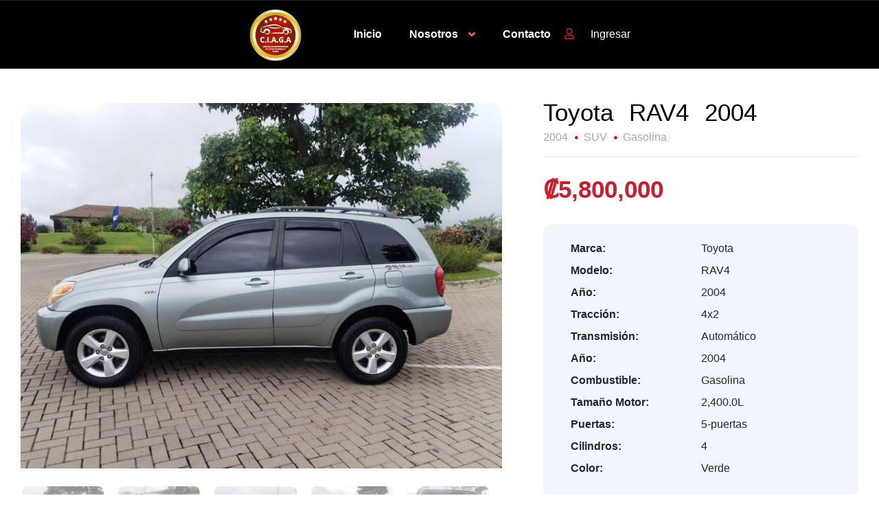

--- FILE ---
content_type: text/html; charset=UTF-8
request_url: https://carrogrecia.com/listado/toyota-8/
body_size: 22927
content:
<!DOCTYPE html><html lang="es"><head><script data-no-optimize="1">var litespeed_docref=sessionStorage.getItem("litespeed_docref");litespeed_docref&&(Object.defineProperty(document,"referrer",{get:function(){return litespeed_docref}}),sessionStorage.removeItem("litespeed_docref"));</script> <meta charset="UTF-8"><meta name="viewport" content="width=device-width, initial-scale=1"><link rel="profile" href="https://gmpg.org/xfn/11"><link rel="pingback" href="https://carrogrecia.com/xmlrpc.php"><meta name='robots' content='noindex, follow' /><style>img:is([sizes="auto" i], [sizes^="auto," i]) { contain-intrinsic-size: 3000px 1500px }</style><title>Toyota - CIAGA</title><meta property="og:locale" content="es_ES" /><meta property="og:type" content="article" /><meta property="og:title" content="Toyota" /><meta property="og:description" content="🔶 Excelentes Condiciones  🔶 Garantía x escrito 🔶 Financiamiento disponible 🔶 Recibo ☎️ 83010148 ☎️ 88256276 ☎️ 24442441.   " /><meta property="og:url" content="https://carrogrecia.com/listado/toyota-8/" /><meta property="og:site_name" content="CIAGA" /><meta property="article:publisher" content="https://www.facebook.com/autosusadosgrecia" /><meta property="article:modified_time" content="2025-08-18T19:59:06+00:00" /><meta property="og:image" content="https://carrogrecia.com/wp-content/uploads/2025/03/22df638d-f4b6-4fd8-8ef7-2ce401b83908.jpeg" /><meta property="og:image:width" content="1152" /><meta property="og:image:height" content="864" /><meta property="og:image:type" content="image/jpeg" /><meta property="og:image" content="https://carrogrecia.com/wp-content/uploads/2025/03/f50cf32f-23a9-4a07-8d10-406df3c56a2c.jpeg" /><meta property="og:image:width" content="1152" /><meta property="og:image:height" content="864" /><meta property="og:image:type" content="image/jpeg" /><meta property="og:image" content="https://carrogrecia.com/wp-content/uploads/2025/03/043eedcc-443b-48c2-b585-2da59fd1cc34.jpeg" /><meta property="og:image:width" content="1152" /><meta property="og:image:height" content="864" /><meta property="og:image:type" content="image/jpeg" /><meta property="og:image" content="https://carrogrecia.com/wp-content/uploads/2025/03/c79775aa-4deb-42a3-8665-acb56c9696d3.jpeg" /><meta property="og:image:width" content="1152" /><meta property="og:image:height" content="864" /><meta property="og:image:type" content="image/jpeg" /><meta property="og:image" content="https://carrogrecia.com/wp-content/uploads/2025/03/18fef0d4-6704-4467-b987-6ce654f89601.jpeg" /><meta property="og:image:width" content="1152" /><meta property="og:image:height" content="864" /><meta property="og:image:type" content="image/jpeg" /><meta property="og:image" content="https://carrogrecia.com/wp-content/uploads/2025/03/f3fe1a8a-9c99-438d-9fdb-6f9ac8a04b7f.jpeg" /><meta property="og:image:width" content="1152" /><meta property="og:image:height" content="864" /><meta property="og:image:type" content="image/jpeg" /><meta property="og:image" content="https://carrogrecia.com/wp-content/uploads/2025/03/13d049ed-830a-4c38-b043-7accde726d70.jpeg" /><meta property="og:image:width" content="1152" /><meta property="og:image:height" content="864" /><meta property="og:image:type" content="image/jpeg" /><meta property="og:image" content="https://carrogrecia.com/wp-content/uploads/2025/03/fc9e0e68-70d3-4c0a-8b35-95a4e666b9e4.jpeg" /><meta property="og:image:width" content="1152" /><meta property="og:image:height" content="864" /><meta property="og:image:type" content="image/jpeg" /><meta name="twitter:card" content="summary_large_image" /> <script type="application/ld+json" class="yoast-schema-graph">{"@context":"https://schema.org","@graph":[{"@type":"WebPage","@id":"https://carrogrecia.com/listado/toyota-8/","url":"https://carrogrecia.com/listado/toyota-8/","name":"Toyota - CIAGA","isPartOf":{"@id":"https://carrogrecia.com/#website"},"datePublished":"2025-03-14T20:45:51+00:00","dateModified":"2025-08-18T19:59:06+00:00","breadcrumb":{"@id":"https://carrogrecia.com/listado/toyota-8/#breadcrumb"},"inLanguage":"es","potentialAction":[{"@type":"ReadAction","target":["https://carrogrecia.com/listado/toyota-8/"]}]},{"@type":"BreadcrumbList","@id":"https://carrogrecia.com/listado/toyota-8/#breadcrumb","itemListElement":[{"@type":"ListItem","position":1,"name":"Home","item":"https://carrogrecia.com/"},{"@type":"ListItem","position":2,"name":"Listings","item":"https://carrogrecia.com/buscar/"},{"@type":"ListItem","position":3,"name":"Toyota"}]},{"@type":"WebSite","@id":"https://carrogrecia.com/#website","url":"https://carrogrecia.com/","name":"CIAGA","description":"Cámara de Importadores de Autos de Grecia y Afines","publisher":{"@id":"https://carrogrecia.com/#organization"},"potentialAction":[{"@type":"SearchAction","target":{"@type":"EntryPoint","urlTemplate":"https://carrogrecia.com/?s={search_term_string}"},"query-input":{"@type":"PropertyValueSpecification","valueRequired":true,"valueName":"search_term_string"}}],"inLanguage":"es"},{"@type":"Organization","@id":"https://carrogrecia.com/#organization","name":"CIAGA","alternateName":"Cámara de Importadores de Autos de Grecia y Afines","url":"https://carrogrecia.com/","logo":{"@type":"ImageObject","inLanguage":"es","@id":"https://carrogrecia.com/#/schema/logo/image/","url":"https://carrogrecia.com/wp-content/uploads/2025/11/cropped-Logo-CIAGA-Carro-Grecia.png","contentUrl":"https://carrogrecia.com/wp-content/uploads/2025/11/cropped-Logo-CIAGA-Carro-Grecia.png","width":512,"height":512,"caption":"CIAGA"},"image":{"@id":"https://carrogrecia.com/#/schema/logo/image/"},"sameAs":["https://www.facebook.com/autosusadosgrecia"]}]}</script> <link rel='dns-prefetch' href='//www.googletagmanager.com' /><link rel='dns-prefetch' href='//fonts.googleapis.com' /><link data-optimized="2" rel="stylesheet" href="https://carrogrecia.com/wp-content/litespeed/css/38013002286955987c50086d204b9278.css?ver=58184" /><style id='classic-theme-styles-inline-css' type='text/css'>/*! This file is auto-generated */
.wp-block-button__link{color:#fff;background-color:#32373c;border-radius:9999px;box-shadow:none;text-decoration:none;padding:calc(.667em + 2px) calc(1.333em + 2px);font-size:1.125em}.wp-block-file__button{background:#32373c;color:#fff;text-decoration:none}</style><style id='safe-svg-svg-icon-style-inline-css' type='text/css'>.safe-svg-cover{text-align:center}.safe-svg-cover .safe-svg-inside{display:inline-block;max-width:100%}.safe-svg-cover svg{fill:currentColor;height:100%;max-height:100%;max-width:100%;width:100%}</style><style id='global-styles-inline-css' type='text/css'>:root{--wp--preset--aspect-ratio--square: 1;--wp--preset--aspect-ratio--4-3: 4/3;--wp--preset--aspect-ratio--3-4: 3/4;--wp--preset--aspect-ratio--3-2: 3/2;--wp--preset--aspect-ratio--2-3: 2/3;--wp--preset--aspect-ratio--16-9: 16/9;--wp--preset--aspect-ratio--9-16: 9/16;--wp--preset--color--black: #000000;--wp--preset--color--cyan-bluish-gray: #abb8c3;--wp--preset--color--white: #ffffff;--wp--preset--color--pale-pink: #f78da7;--wp--preset--color--vivid-red: #cf2e2e;--wp--preset--color--luminous-vivid-orange: #ff6900;--wp--preset--color--luminous-vivid-amber: #fcb900;--wp--preset--color--light-green-cyan: #7bdcb5;--wp--preset--color--vivid-green-cyan: #00d084;--wp--preset--color--pale-cyan-blue: #8ed1fc;--wp--preset--color--vivid-cyan-blue: #0693e3;--wp--preset--color--vivid-purple: #9b51e0;--wp--preset--gradient--vivid-cyan-blue-to-vivid-purple: linear-gradient(135deg,rgba(6,147,227,1) 0%,rgb(155,81,224) 100%);--wp--preset--gradient--light-green-cyan-to-vivid-green-cyan: linear-gradient(135deg,rgb(122,220,180) 0%,rgb(0,208,130) 100%);--wp--preset--gradient--luminous-vivid-amber-to-luminous-vivid-orange: linear-gradient(135deg,rgba(252,185,0,1) 0%,rgba(255,105,0,1) 100%);--wp--preset--gradient--luminous-vivid-orange-to-vivid-red: linear-gradient(135deg,rgba(255,105,0,1) 0%,rgb(207,46,46) 100%);--wp--preset--gradient--very-light-gray-to-cyan-bluish-gray: linear-gradient(135deg,rgb(238,238,238) 0%,rgb(169,184,195) 100%);--wp--preset--gradient--cool-to-warm-spectrum: linear-gradient(135deg,rgb(74,234,220) 0%,rgb(151,120,209) 20%,rgb(207,42,186) 40%,rgb(238,44,130) 60%,rgb(251,105,98) 80%,rgb(254,248,76) 100%);--wp--preset--gradient--blush-light-purple: linear-gradient(135deg,rgb(255,206,236) 0%,rgb(152,150,240) 100%);--wp--preset--gradient--blush-bordeaux: linear-gradient(135deg,rgb(254,205,165) 0%,rgb(254,45,45) 50%,rgb(107,0,62) 100%);--wp--preset--gradient--luminous-dusk: linear-gradient(135deg,rgb(255,203,112) 0%,rgb(199,81,192) 50%,rgb(65,88,208) 100%);--wp--preset--gradient--pale-ocean: linear-gradient(135deg,rgb(255,245,203) 0%,rgb(182,227,212) 50%,rgb(51,167,181) 100%);--wp--preset--gradient--electric-grass: linear-gradient(135deg,rgb(202,248,128) 0%,rgb(113,206,126) 100%);--wp--preset--gradient--midnight: linear-gradient(135deg,rgb(2,3,129) 0%,rgb(40,116,252) 100%);--wp--preset--font-size--small: 13px;--wp--preset--font-size--medium: 20px;--wp--preset--font-size--large: 36px;--wp--preset--font-size--x-large: 42px;--wp--preset--spacing--20: 0.44rem;--wp--preset--spacing--30: 0.67rem;--wp--preset--spacing--40: 1rem;--wp--preset--spacing--50: 1.5rem;--wp--preset--spacing--60: 2.25rem;--wp--preset--spacing--70: 3.38rem;--wp--preset--spacing--80: 5.06rem;--wp--preset--shadow--natural: 6px 6px 9px rgba(0, 0, 0, 0.2);--wp--preset--shadow--deep: 12px 12px 50px rgba(0, 0, 0, 0.4);--wp--preset--shadow--sharp: 6px 6px 0px rgba(0, 0, 0, 0.2);--wp--preset--shadow--outlined: 6px 6px 0px -3px rgba(255, 255, 255, 1), 6px 6px rgba(0, 0, 0, 1);--wp--preset--shadow--crisp: 6px 6px 0px rgba(0, 0, 0, 1);}:where(.is-layout-flex){gap: 0.5em;}:where(.is-layout-grid){gap: 0.5em;}body .is-layout-flex{display: flex;}.is-layout-flex{flex-wrap: wrap;align-items: center;}.is-layout-flex > :is(*, div){margin: 0;}body .is-layout-grid{display: grid;}.is-layout-grid > :is(*, div){margin: 0;}:where(.wp-block-columns.is-layout-flex){gap: 2em;}:where(.wp-block-columns.is-layout-grid){gap: 2em;}:where(.wp-block-post-template.is-layout-flex){gap: 1.25em;}:where(.wp-block-post-template.is-layout-grid){gap: 1.25em;}.has-black-color{color: var(--wp--preset--color--black) !important;}.has-cyan-bluish-gray-color{color: var(--wp--preset--color--cyan-bluish-gray) !important;}.has-white-color{color: var(--wp--preset--color--white) !important;}.has-pale-pink-color{color: var(--wp--preset--color--pale-pink) !important;}.has-vivid-red-color{color: var(--wp--preset--color--vivid-red) !important;}.has-luminous-vivid-orange-color{color: var(--wp--preset--color--luminous-vivid-orange) !important;}.has-luminous-vivid-amber-color{color: var(--wp--preset--color--luminous-vivid-amber) !important;}.has-light-green-cyan-color{color: var(--wp--preset--color--light-green-cyan) !important;}.has-vivid-green-cyan-color{color: var(--wp--preset--color--vivid-green-cyan) !important;}.has-pale-cyan-blue-color{color: var(--wp--preset--color--pale-cyan-blue) !important;}.has-vivid-cyan-blue-color{color: var(--wp--preset--color--vivid-cyan-blue) !important;}.has-vivid-purple-color{color: var(--wp--preset--color--vivid-purple) !important;}.has-black-background-color{background-color: var(--wp--preset--color--black) !important;}.has-cyan-bluish-gray-background-color{background-color: var(--wp--preset--color--cyan-bluish-gray) !important;}.has-white-background-color{background-color: var(--wp--preset--color--white) !important;}.has-pale-pink-background-color{background-color: var(--wp--preset--color--pale-pink) !important;}.has-vivid-red-background-color{background-color: var(--wp--preset--color--vivid-red) !important;}.has-luminous-vivid-orange-background-color{background-color: var(--wp--preset--color--luminous-vivid-orange) !important;}.has-luminous-vivid-amber-background-color{background-color: var(--wp--preset--color--luminous-vivid-amber) !important;}.has-light-green-cyan-background-color{background-color: var(--wp--preset--color--light-green-cyan) !important;}.has-vivid-green-cyan-background-color{background-color: var(--wp--preset--color--vivid-green-cyan) !important;}.has-pale-cyan-blue-background-color{background-color: var(--wp--preset--color--pale-cyan-blue) !important;}.has-vivid-cyan-blue-background-color{background-color: var(--wp--preset--color--vivid-cyan-blue) !important;}.has-vivid-purple-background-color{background-color: var(--wp--preset--color--vivid-purple) !important;}.has-black-border-color{border-color: var(--wp--preset--color--black) !important;}.has-cyan-bluish-gray-border-color{border-color: var(--wp--preset--color--cyan-bluish-gray) !important;}.has-white-border-color{border-color: var(--wp--preset--color--white) !important;}.has-pale-pink-border-color{border-color: var(--wp--preset--color--pale-pink) !important;}.has-vivid-red-border-color{border-color: var(--wp--preset--color--vivid-red) !important;}.has-luminous-vivid-orange-border-color{border-color: var(--wp--preset--color--luminous-vivid-orange) !important;}.has-luminous-vivid-amber-border-color{border-color: var(--wp--preset--color--luminous-vivid-amber) !important;}.has-light-green-cyan-border-color{border-color: var(--wp--preset--color--light-green-cyan) !important;}.has-vivid-green-cyan-border-color{border-color: var(--wp--preset--color--vivid-green-cyan) !important;}.has-pale-cyan-blue-border-color{border-color: var(--wp--preset--color--pale-cyan-blue) !important;}.has-vivid-cyan-blue-border-color{border-color: var(--wp--preset--color--vivid-cyan-blue) !important;}.has-vivid-purple-border-color{border-color: var(--wp--preset--color--vivid-purple) !important;}.has-vivid-cyan-blue-to-vivid-purple-gradient-background{background: var(--wp--preset--gradient--vivid-cyan-blue-to-vivid-purple) !important;}.has-light-green-cyan-to-vivid-green-cyan-gradient-background{background: var(--wp--preset--gradient--light-green-cyan-to-vivid-green-cyan) !important;}.has-luminous-vivid-amber-to-luminous-vivid-orange-gradient-background{background: var(--wp--preset--gradient--luminous-vivid-amber-to-luminous-vivid-orange) !important;}.has-luminous-vivid-orange-to-vivid-red-gradient-background{background: var(--wp--preset--gradient--luminous-vivid-orange-to-vivid-red) !important;}.has-very-light-gray-to-cyan-bluish-gray-gradient-background{background: var(--wp--preset--gradient--very-light-gray-to-cyan-bluish-gray) !important;}.has-cool-to-warm-spectrum-gradient-background{background: var(--wp--preset--gradient--cool-to-warm-spectrum) !important;}.has-blush-light-purple-gradient-background{background: var(--wp--preset--gradient--blush-light-purple) !important;}.has-blush-bordeaux-gradient-background{background: var(--wp--preset--gradient--blush-bordeaux) !important;}.has-luminous-dusk-gradient-background{background: var(--wp--preset--gradient--luminous-dusk) !important;}.has-pale-ocean-gradient-background{background: var(--wp--preset--gradient--pale-ocean) !important;}.has-electric-grass-gradient-background{background: var(--wp--preset--gradient--electric-grass) !important;}.has-midnight-gradient-background{background: var(--wp--preset--gradient--midnight) !important;}.has-small-font-size{font-size: var(--wp--preset--font-size--small) !important;}.has-medium-font-size{font-size: var(--wp--preset--font-size--medium) !important;}.has-large-font-size{font-size: var(--wp--preset--font-size--large) !important;}.has-x-large-font-size{font-size: var(--wp--preset--font-size--x-large) !important;}
:where(.wp-block-post-template.is-layout-flex){gap: 1.25em;}:where(.wp-block-post-template.is-layout-grid){gap: 1.25em;}
:where(.wp-block-columns.is-layout-flex){gap: 2em;}:where(.wp-block-columns.is-layout-grid){gap: 2em;}
:root :where(.wp-block-pullquote){font-size: 1.5em;line-height: 1.6;}</style><style id='vehica-inline-css' type='text/css'>body, textarea, input, button{font-family:'Montserrat', Arial,Helvetica,sans-serif!important}h1, h2, h3, h4, h5, h6{font-family:'Montserrat', Arial,Helvetica,sans-serif}:root{--primary:#CC1D2C;--primary-light:rgba(204,29,44,0.1)}</style> <script type="litespeed/javascript" data-src="https://carrogrecia.com/wp-includes/js/jquery/jquery.min.js" id="jquery-core-js"></script> <script id="lazysizes-js-before" type="litespeed/javascript">window.lazySizesConfig=window.lazySizesConfig||{};window.lazySizesConfig.loadMode=1
window.lazySizesConfig.init=0</script> 
 <script type="litespeed/javascript" data-src="https://www.googletagmanager.com/gtag/js?id=GT-WBLVR5QL" id="google_gtagjs-js"></script> <script id="google_gtagjs-js-after" type="litespeed/javascript">window.dataLayer=window.dataLayer||[];function gtag(){dataLayer.push(arguments)}
gtag("set","linker",{"domains":["carrogrecia.com"]});gtag("js",new Date());gtag("set","developer_id.dZTNiMT",!0);gtag("config","GT-WBLVR5QL",{"googlesitekit_post_type":"vehica_car"});window._googlesitekit=window._googlesitekit||{};window._googlesitekit.throttledEvents=[];window._googlesitekit.gtagEvent=(name,data)=>{var key=JSON.stringify({name,data});if(!!window._googlesitekit.throttledEvents[key]){return}window._googlesitekit.throttledEvents[key]=!0;setTimeout(()=>{delete window._googlesitekit.throttledEvents[key]},5);gtag("event",name,{...data,event_source:"site-kit"})}</script> <link rel="https://api.w.org/" href="https://carrogrecia.com/wp-json/" /><link rel="alternate" title="JSON" type="application/json" href="https://carrogrecia.com/wp-json/wp/v2/cars/42426" /><link rel="EditURI" type="application/rsd+xml" title="RSD" href="https://carrogrecia.com/xmlrpc.php?rsd" /><meta name="generator" content="WordPress 6.8.3" /><link rel='shortlink' href='https://carrogrecia.com/?p=42426' /><link rel="alternate" title="oEmbed (JSON)" type="application/json+oembed" href="https://carrogrecia.com/wp-json/oembed/1.0/embed?url=https%3A%2F%2Fcarrogrecia.com%2Flistado%2Ftoyota-8%2F" /><link rel="alternate" title="oEmbed (XML)" type="text/xml+oembed" href="https://carrogrecia.com/wp-json/oembed/1.0/embed?url=https%3A%2F%2Fcarrogrecia.com%2Flistado%2Ftoyota-8%2F&#038;format=xml" /><meta name="generator" content="Site Kit by Google 1.168.0" /><meta property="og:url" content="https://carrogrecia.com/listado/toyota-8/"/><meta property="og:type" content="article"/><meta property="og:title" content="Toyota"/><meta property="og:description" content="🔶 Excelentes Condiciones  🔶 Garantía x escrito 🔶 Financiamiento disponible 🔶 Recibo ☎️ 83010148 ☎️ 88256276 ☎️ 24442441.   "/><meta
property="og:image"
content="https://carrogrecia.com/wp-content/uploads/2025/03/22df638d-f4b6-4fd8-8ef7-2ce401b83908.jpeg"
/><meta
property="og:image"
content="https://carrogrecia.com/wp-content/uploads/2025/03/f50cf32f-23a9-4a07-8d10-406df3c56a2c.jpeg"
/><meta
property="og:image"
content="https://carrogrecia.com/wp-content/uploads/2025/03/043eedcc-443b-48c2-b585-2da59fd1cc34.jpeg"
/><meta
property="og:image"
content="https://carrogrecia.com/wp-content/uploads/2025/03/c79775aa-4deb-42a3-8665-acb56c9696d3.jpeg"
/><meta
property="og:image"
content="https://carrogrecia.com/wp-content/uploads/2025/03/18fef0d4-6704-4467-b987-6ce654f89601.jpeg"
/><meta
property="og:image"
content="https://carrogrecia.com/wp-content/uploads/2025/03/f3fe1a8a-9c99-438d-9fdb-6f9ac8a04b7f.jpeg"
/><meta
property="og:image"
content="https://carrogrecia.com/wp-content/uploads/2025/03/13d049ed-830a-4c38-b043-7accde726d70.jpeg"
/><meta
property="og:image"
content="https://carrogrecia.com/wp-content/uploads/2025/03/fc9e0e68-70d3-4c0a-8b35-95a4e666b9e4.jpeg"
/><meta name="generator" content="Elementor 3.32.5; features: additional_custom_breakpoints; settings: css_print_method-external, google_font-enabled, font_display-auto"><style>.e-con.e-parent:nth-of-type(n+4):not(.e-lazyloaded):not(.e-no-lazyload),
				.e-con.e-parent:nth-of-type(n+4):not(.e-lazyloaded):not(.e-no-lazyload) * {
					background-image: none !important;
				}
				@media screen and (max-height: 1024px) {
					.e-con.e-parent:nth-of-type(n+3):not(.e-lazyloaded):not(.e-no-lazyload),
					.e-con.e-parent:nth-of-type(n+3):not(.e-lazyloaded):not(.e-no-lazyload) * {
						background-image: none !important;
					}
				}
				@media screen and (max-height: 640px) {
					.e-con.e-parent:nth-of-type(n+2):not(.e-lazyloaded):not(.e-no-lazyload),
					.e-con.e-parent:nth-of-type(n+2):not(.e-lazyloaded):not(.e-no-lazyload) * {
						background-image: none !important;
					}
				}</style><link rel="icon" href="https://carrogrecia.com/wp-content/smush-webp/2025/11/cropped-Logo-CIAGA-Carro-Grecia-32x32.png.webp" sizes="32x32" /><link rel="icon" href="https://carrogrecia.com/wp-content/smush-webp/2025/11/cropped-Logo-CIAGA-Carro-Grecia-192x192.png.webp" sizes="192x192" /><link rel="apple-touch-icon" href="https://carrogrecia.com/wp-content/smush-webp/2025/11/cropped-Logo-CIAGA-Carro-Grecia-180x180.png.webp" /><meta name="msapplication-TileImage" content="https://carrogrecia.com/wp-content/uploads/2025/11/cropped-Logo-CIAGA-Carro-Grecia-270x270.png" /><style type="text/css" id="wp-custom-css">.vehica-user-image-v2{
	max-height: 100% !important;
	max-width: 100% !important;
}

..elementor-11943 .elementor-element.elementor-element-d7f2023 .vehica-user-image-v2 {
	width: 150px !important;
	height: 150px !important;
}


#direccion-agencia div i{
	position: relative;
}


#direccion-agencia div div{
	text-align: center;
}

.vehica-checkbox.vehica-checkbox--featured-big.vehica-checkbox--features-submit-listing{
	display: none;
}

.vehica-car-form__grid-element.vehica-car-form__grid-element--row.vehica-relation-field.vehica-car-form-field__vehica_6674{
	display: none !important;
}

.boton-agente  div div a{
	width: 100% !important;
}

@media (max-width:480px)  {
	.info-agencias div div div p{
		display: none;
	}
}

.boton-completo div div a{
	width: 100% !important;
}</style></head><body class="wp-singular vehica_car-template-default single single-vehica_car postid-42426 wp-custom-logo wp-theme-vehica wp-child-theme-vehica-child vehica-version-1.0.103 vehica-menu-sticky elementor-default elementor-kit-18323"><div data-elementor-type="wp-post" data-elementor-id="12599" class="elementor elementor-12599" data-elementor-post-type="vehica_template"><section class="elementor-section elementor-top-section elementor-element elementor-element-97f8a3c elementor-section-stretched elementor-section-full_width elementor-section-height-default elementor-section-height-default" data-id="97f8a3c" data-element_type="section" data-settings="{&quot;stretch_section&quot;:&quot;section-stretched&quot;,&quot;background_background&quot;:&quot;classic&quot;}"><div class="elementor-container elementor-column-gap-default"><div class="elementor-column elementor-col-100 elementor-top-column elementor-element elementor-element-73bbc28" data-id="73bbc28" data-element_type="column"><div class="elementor-widget-wrap elementor-element-populated"><div class="elementor-element elementor-element-c5bb9ce elementor-widget elementor-widget-vehica_menu_general_widget" data-id="c5bb9ce" data-element_type="widget" data-settings="{&quot;logo_max_height&quot;:{&quot;unit&quot;:&quot;px&quot;,&quot;size&quot;:80,&quot;sizes&quot;:[]},&quot;logo_max_height_tablet&quot;:{&quot;unit&quot;:&quot;px&quot;,&quot;size&quot;:32,&quot;sizes&quot;:[]},&quot;logo_max_height_mobile&quot;:{&quot;unit&quot;:&quot;px&quot;,&quot;size&quot;:60,&quot;sizes&quot;:[]},&quot;sticky_logo_height&quot;:{&quot;unit&quot;:&quot;px&quot;,&quot;size&quot;:&quot;&quot;,&quot;sizes&quot;:[]},&quot;sticky_logo_height_tablet&quot;:{&quot;unit&quot;:&quot;px&quot;,&quot;size&quot;:&quot;&quot;,&quot;sizes&quot;:[]},&quot;sticky_logo_height_mobile&quot;:{&quot;unit&quot;:&quot;px&quot;,&quot;size&quot;:&quot;&quot;,&quot;sizes&quot;:[]},&quot;button_border_radius&quot;:{&quot;unit&quot;:&quot;px&quot;,&quot;top&quot;:&quot;&quot;,&quot;right&quot;:&quot;&quot;,&quot;bottom&quot;:&quot;&quot;,&quot;left&quot;:&quot;&quot;,&quot;isLinked&quot;:true},&quot;button_border_radius_tablet&quot;:{&quot;unit&quot;:&quot;px&quot;,&quot;top&quot;:&quot;&quot;,&quot;right&quot;:&quot;&quot;,&quot;bottom&quot;:&quot;&quot;,&quot;left&quot;:&quot;&quot;,&quot;isLinked&quot;:true},&quot;button_border_radius_mobile&quot;:{&quot;unit&quot;:&quot;px&quot;,&quot;top&quot;:&quot;&quot;,&quot;right&quot;:&quot;&quot;,&quot;bottom&quot;:&quot;&quot;,&quot;left&quot;:&quot;&quot;,&quot;isLinked&quot;:true},&quot;button_border_radius_hover&quot;:{&quot;unit&quot;:&quot;px&quot;,&quot;top&quot;:&quot;&quot;,&quot;right&quot;:&quot;&quot;,&quot;bottom&quot;:&quot;&quot;,&quot;left&quot;:&quot;&quot;,&quot;isLinked&quot;:true},&quot;button_border_radius_hover_tablet&quot;:{&quot;unit&quot;:&quot;px&quot;,&quot;top&quot;:&quot;&quot;,&quot;right&quot;:&quot;&quot;,&quot;bottom&quot;:&quot;&quot;,&quot;left&quot;:&quot;&quot;,&quot;isLinked&quot;:true},&quot;button_border_radius_hover_mobile&quot;:{&quot;unit&quot;:&quot;px&quot;,&quot;top&quot;:&quot;&quot;,&quot;right&quot;:&quot;&quot;,&quot;bottom&quot;:&quot;&quot;,&quot;left&quot;:&quot;&quot;,&quot;isLinked&quot;:true},&quot;button_mobile_border_radius&quot;:{&quot;unit&quot;:&quot;px&quot;,&quot;top&quot;:&quot;&quot;,&quot;right&quot;:&quot;&quot;,&quot;bottom&quot;:&quot;&quot;,&quot;left&quot;:&quot;&quot;,&quot;isLinked&quot;:true},&quot;button_mobile_border_radius_tablet&quot;:{&quot;unit&quot;:&quot;px&quot;,&quot;top&quot;:&quot;&quot;,&quot;right&quot;:&quot;&quot;,&quot;bottom&quot;:&quot;&quot;,&quot;left&quot;:&quot;&quot;,&quot;isLinked&quot;:true},&quot;button_mobile_border_radius_mobile&quot;:{&quot;unit&quot;:&quot;px&quot;,&quot;top&quot;:&quot;&quot;,&quot;right&quot;:&quot;&quot;,&quot;bottom&quot;:&quot;&quot;,&quot;left&quot;:&quot;&quot;,&quot;isLinked&quot;:true},&quot;button_mobile_border_radius_hover&quot;:{&quot;unit&quot;:&quot;px&quot;,&quot;top&quot;:&quot;&quot;,&quot;right&quot;:&quot;&quot;,&quot;bottom&quot;:&quot;&quot;,&quot;left&quot;:&quot;&quot;,&quot;isLinked&quot;:true},&quot;button_mobile_border_radius_hover_tablet&quot;:{&quot;unit&quot;:&quot;px&quot;,&quot;top&quot;:&quot;&quot;,&quot;right&quot;:&quot;&quot;,&quot;bottom&quot;:&quot;&quot;,&quot;left&quot;:&quot;&quot;,&quot;isLinked&quot;:true},&quot;button_mobile_border_radius_hover_mobile&quot;:{&quot;unit&quot;:&quot;px&quot;,&quot;top&quot;:&quot;&quot;,&quot;right&quot;:&quot;&quot;,&quot;bottom&quot;:&quot;&quot;,&quot;left&quot;:&quot;&quot;,&quot;isLinked&quot;:true}}" data-widget_type="vehica_menu_general_widget.default"><div class="elementor-widget-container"><header class="vehica-app vehica-header vehica-header--no-submit-button vehica-header--with-dashboard-link"><div class="vehica-hide-mobile vehica-hide-tablet"><div class="vehica-menu__desktop"><div class="vehica-menu__wrapper"><div class="vehica-menu__left"><div class="vehica-logo">
<a
href="https://carrogrecia.com"
title="CIAGA"
>
<img data-lazyloaded="1" src="[data-uri]" width="250" height="250" data-src="https://carrogrecia.com/wp-content/smush-webp/2025/11/Logo-CIAGA-Carro-Grecia.png.webp"
alt="CIAGA"
>
</a></div><div class="vehica-logo vehica-logo--sticky">
<a
href="https://carrogrecia.com"
title="CIAGA"
>
<img data-lazyloaded="1" src="[data-uri]" width="512" height="512" data-src="https://carrogrecia.com/wp-content/uploads/2025/11/cropped-Logo-CIAGA-Carro-Grecia.png"
alt="CIAGA"
>
</a></div><div class="vehica-menu__container"><div class="vehica-menu-hover"></div><div id="vehica-menu" class="vehica-menu"><div
id="vehica-menu-element-menu-item-1-29150"
class="menu-item menu-item-type-post_type menu-item-object-page menu-item-home menu-item-29150 vehica-menu-item-depth-0"
>
<a
href="https://carrogrecia.com/"
title="Inicio"
class="vehica-menu__link"
>
Inicio    </a></div><div
id="vehica-menu-element-menu-item-1-29151"
class="menu-item menu-item-type-custom menu-item-object-custom menu-item-has-children menu-item-29151 vehica-menu-item-depth-0"
>
<a
href="#"
title="Nosotros"
class="vehica-menu__link"
>
Nosotros    </a><div class="vehica-submenu vehica-submenu--level-0"><div
id="vehica-menu-element-menu-item-1-29153"
class="menu-item menu-item-type-post_type menu-item-object-page menu-item-29153 vehica-menu-item-depth-1"
>
<a
href="https://carrogrecia.com/agencias/"
title="Agencias"
class="vehica-menu__link"
>
Agencias    </a></div><div
id="vehica-menu-element-menu-item-1-29152"
class="menu-item menu-item-type-post_type menu-item-object-page menu-item-29152 vehica-menu-item-depth-1"
>
<a
href="https://carrogrecia.com/afines/"
title="Afines"
class="vehica-menu__link"
>
Afines    </a></div><div
id="vehica-menu-element-menu-item-1-29155"
class="menu-item menu-item-type-post_type menu-item-object-page menu-item-29155 vehica-menu-item-depth-1"
>
<a
href="https://carrogrecia.com/sobre-nosotros/"
title="C.I.A.G.A"
class="vehica-menu__link"
>
C.I.A.G.A    </a></div></div></div><div
id="vehica-menu-element-menu-item-1-29156"
class="menu-item menu-item-type-post_type menu-item-object-page menu-item-29156 vehica-menu-item-depth-0"
>
<a
href="https://carrogrecia.com/contacto/"
title="Contacto"
class="vehica-menu__link"
>
Contacto    </a></div></div></div></div><div class="vehica-menu__sticky-submit"><div class="vehica-top-bar__element vehica-top-bar__element--panel"><div class="vehica-menu-desktop-login-register-link">
<span class="vehica-menu-desktop-login-register-link__user-icon">
<i class="far fa-user"></i>
</span><div class="vehica-menu-item-depth-0">
<a href="https://carrogrecia.com/login-register/">
<span class="vehica-menu-desktop-login-register-link__login-text vehica-menu-item-depth-0">
Ingresar                                        </span>
</a></div></div></div></div></div></div></div><div class="vehica-hide-desktop"><div
class="vehica-mobile-menu__wrapper vehica-hide-desktop"
><div class="vehica-mobile-menu__hamburger">
<vehica-mobile-menu><div slot-scope="menu">
<svg
@click.prevent="menu.onShow"
xmlns="http://www.w3.org/2000/svg"
width="20"
height="15"
viewBox="0 0 28 21"
class="vehica-menu-icon"
>
<g id="vehica-menu-svg" transform="translate(-11925 99)">
<rect id="Op_component_1" data-name="Op component 1" width="28" height="4.2" rx="1.5"
transform="translate(11925 -99)"
fill="#CC1D2C"/>
<rect id="Op_component_2" data-name="Op component 2" width="19.6" height="4.2" rx="1.5"
transform="translate(11925 -90.6)"
fill="#CC1D2C"/>
<rect id="Op_component_3" data-name="Op component 3" width="14" height="4.2" rx="1.5"
transform="translate(11925 -82.2)"
fill="#CC1D2C"/>
</g>
</svg><template><div :class="{'vehica-active': menu.show}" class="vehica-mobile-menu__open"><div class="vehica-mobile-menu__open__content"><div class="vehica-mobile-menu__open__top"><div class="vehica-mobile-menu__open__top__x">
<svg
@click="menu.onShow"
xmlns="http://www.w3.org/2000/svg"
width="20.124"
height="21.636"
viewBox="0 0 20.124 21.636"
>
<g id="close" transform="translate(-11872.422 99.636)">
<path id="Path_19" data-name="Path 19"
d="M20.163-1.122a2.038,2.038,0,0,1,.61,1.388A1.989,1.989,0,0,1,20.05,1.79a2.4,2.4,0,0,1-1.653.649,2.116,2.116,0,0,1-1.637-.754l-6.034-6.94-6.1,6.94a2.18,2.18,0,0,1-1.637.754A2.364,2.364,0,0,1,1.37,1.79,1.989,1.989,0,0,1,.648.266a2.02,2.02,0,0,1,.578-1.388l6.58-7.363L1.45-15.636a2.038,2.038,0,0,1-.61-1.388,1.989,1.989,0,0,1,.722-1.524A2.364,2.364,0,0,1,3.184-19.2a2.177,2.177,0,0,1,1.669.785l5.874,6.669,5.809-6.669A2.177,2.177,0,0,1,18.2-19.2a2.364,2.364,0,0,1,1.621.649,1.989,1.989,0,0,1,.722,1.524,2.02,2.02,0,0,1-.578,1.388L13.615-8.485Z"
transform="translate(11871.773 -80.439)" fill="#ff4605"/>
</g>
</svg></div></div><div class="vehica-mobile-menu__nav"><div id="vehica-menu-mobile" class="vehica-menu"><div
id="vehica-menu-element-menu-item-2-29150"
class="menu-item menu-item-type-post_type menu-item-object-page menu-item-home menu-item-29150 vehica-menu-item-depth-0"
>
<a
href="https://carrogrecia.com/"
title="Inicio"
class="vehica-menu__link"
>
Inicio    </a></div><div
id="vehica-menu-element-menu-item-2-29151"
class="menu-item menu-item-type-custom menu-item-object-custom menu-item-has-children menu-item-29151 vehica-menu-item-depth-0"
>
<a
href="#"
title="Nosotros"
class="vehica-menu__link"
>
Nosotros    </a><div class="vehica-submenu vehica-submenu--level-0"><div
id="vehica-menu-element-menu-item-2-29153"
class="menu-item menu-item-type-post_type menu-item-object-page menu-item-29153 vehica-menu-item-depth-1"
>
<a
href="https://carrogrecia.com/agencias/"
title="Agencias"
class="vehica-menu__link"
>
Agencias    </a></div><div
id="vehica-menu-element-menu-item-2-29152"
class="menu-item menu-item-type-post_type menu-item-object-page menu-item-29152 vehica-menu-item-depth-1"
>
<a
href="https://carrogrecia.com/afines/"
title="Afines"
class="vehica-menu__link"
>
Afines    </a></div><div
id="vehica-menu-element-menu-item-2-29155"
class="menu-item menu-item-type-post_type menu-item-object-page menu-item-29155 vehica-menu-item-depth-1"
>
<a
href="https://carrogrecia.com/sobre-nosotros/"
title="C.I.A.G.A"
class="vehica-menu__link"
>
C.I.A.G.A    </a></div></div></div><div
id="vehica-menu-element-menu-item-2-29156"
class="menu-item menu-item-type-post_type menu-item-object-page menu-item-29156 vehica-menu-item-depth-0"
>
<a
href="https://carrogrecia.com/contacto/"
title="Contacto"
class="vehica-menu__link"
>
Contacto    </a></div></div></div><div class="vehica-mobile-menu__info">
<a href="tel:84191515">
<i class="fas fa-phone-alt vehica-text-primary"></i> 8419 1515                                            </a>
<a href="/cdn-cgi/l/email-protection#442d2a222b042531302b37313725202b37233621272d256a272b29">
<i class="far fa-envelope vehica-text-primary"></i> <span class="__cf_email__" data-cfemail="f29b9c949db29387869d81878193969d81958097919b93dc919d9f">[email&#160;protected]</span>                                            </a></div></div></div><div class="vehica-mobile-menu-mask"></div>
</template></div>
</vehica-mobile-menu></div><div
class="vehica-mobile-menu__logo"
><div class="vehica-logo">
<a
href="https://carrogrecia.com"
title="CIAGA"
>
<img data-lazyloaded="1" src="[data-uri]" width="250" height="250" data-src="https://carrogrecia.com/wp-content/smush-webp/2025/11/Logo-CIAGA-Carro-Grecia.png.webp"
alt="CIAGA"
>
</a></div></div><div class="vehica-mobile-menu__login">
<a href="https://carrogrecia.com/login-register/">
<i class="fas fa-user-friends fa-2x"></i>
</a></div></div></div></header></div></div></div></div></div></section><section class="elementor-section elementor-top-section elementor-element elementor-element-1cd3f209 elementor-section-stretched elementor-section-full_width elementor-section-height-default elementor-section-height-default" data-id="1cd3f209" data-element_type="section" data-settings="{&quot;stretch_section&quot;:&quot;section-stretched&quot;}"><div class="elementor-container elementor-column-gap-no"><div class="elementor-column elementor-col-100 elementor-top-column elementor-element elementor-element-e7c5937" data-id="e7c5937" data-element_type="column"><div class="elementor-widget-wrap elementor-element-populated"><div class="elementor-element elementor-element-723b5cfd elementor-widget elementor-widget-vehica_template_content" data-id="723b5cfd" data-element_type="widget" data-widget_type="vehica_template_content.default"><div class="elementor-widget-container"><div data-elementor-type="wp-post" data-elementor-id="11943" class="elementor elementor-11943" data-elementor-post-type="vehica_template"><section class="elementor-section elementor-top-section elementor-element elementor-element-85ed0dd elementor-section-boxed elementor-section-height-default elementor-section-height-default" data-id="85ed0dd" data-element_type="section"><div class="elementor-container elementor-column-gap-default"><div class="elementor-column elementor-col-50 elementor-top-column elementor-element elementor-element-cfb5452" data-id="cfb5452" data-element_type="column"><div class="elementor-widget-wrap elementor-element-populated"><section class="elementor-section elementor-inner-section elementor-element elementor-element-de76c97 elementor-hidden-desktop elementor-section-full_width elementor-section-height-default elementor-section-height-default" data-id="de76c97" data-element_type="section"><div class="elementor-container elementor-column-gap-default"><div class="elementor-column elementor-col-100 elementor-inner-column elementor-element elementor-element-9f0d46a" data-id="9f0d46a" data-element_type="column"><div class="elementor-widget-wrap elementor-element-populated"><div class="elementor-element elementor-element-4766daf elementor-widget elementor-widget-vehica_name_single_car_widget" data-id="4766daf" data-element_type="widget" data-widget_type="vehica_name_single_car_widget.default"><div class="elementor-widget-container"><div class="vehica-car-name">
Toyota</div></div></div><div class="elementor-element elementor-element-106a2b9 elementor-widget elementor-widget-spacer" data-id="106a2b9" data-element_type="widget" data-widget_type="spacer.default"><div class="elementor-widget-container"><div class="elementor-spacer"><div class="elementor-spacer-inner"></div></div></div></div><div class="elementor-element elementor-element-f4c0853 elementor-widget elementor-widget-vehica_features_single_car_widget" data-id="f4c0853" data-element_type="widget" data-settings="{&quot;vehica_dot_size&quot;:{&quot;unit&quot;:&quot;px&quot;,&quot;size&quot;:&quot;&quot;,&quot;sizes&quot;:[]},&quot;vehica_dot_size_tablet&quot;:{&quot;unit&quot;:&quot;px&quot;,&quot;size&quot;:&quot;&quot;,&quot;sizes&quot;:[]},&quot;vehica_dot_size_mobile&quot;:{&quot;unit&quot;:&quot;px&quot;,&quot;size&quot;:&quot;&quot;,&quot;sizes&quot;:[]}}" data-widget_type="vehica_features_single_car_widget.default"><div class="elementor-widget-container"><div class="vehica-car-features"><div class="vehica-car-feature">
<span>
2004                </span>
<i class="fas fa-circle"></i></div>
<a
class="vehica-car-feature"
title="SUV"
href="https://carrogrecia.com/buscar/?tipo=suv"
>
<span>
SUV                </span>
<i class="fas fa-circle"></i>
</a>
<a
class="vehica-car-feature"
title="Gasolina"
href="https://carrogrecia.com/buscar/gasolina/"
>
<span>
Gasolina                </span>
<i class="fas fa-circle"></i>
</a></div></div></div><div class="elementor-element elementor-element-d7052bd elementor-widget-divider--view-line elementor-widget elementor-widget-divider" data-id="d7052bd" data-element_type="widget" data-widget_type="divider.default"><div class="elementor-widget-container"><div class="elementor-divider">
<span class="elementor-divider-separator">
</span></div></div></div><div class="elementor-element elementor-element-ac3eb71 elementor-widget elementor-widget-spacer" data-id="ac3eb71" data-element_type="widget" data-widget_type="spacer.default"><div class="elementor-widget-container"><div class="elementor-spacer"><div class="elementor-spacer-inner"></div></div></div></div></div></div></div></section><div class="elementor-element elementor-element-d5d35c4 elementor-widget-tablet__width-inherit elementor-widget elementor-widget-vehica_gallery_single_car_widget" data-id="d5d35c4" data-element_type="widget" data-widget_type="vehica_gallery_single_car_widget.default"><div class="elementor-widget-container"><style>.vehica-gallery-thumbs .vehica-swiper-slide {
                width: calc(100% / 0 - 17px);
            }

            @media (min-width: 900px) {
                .vehica-gallery-thumbs .vehica-swiper-slide {
                    width: calc(100% / 3 - 17px);
                }
            }

            @media (min-width: 1200px) {
                .vehica-gallery-thumbs .vehica-swiper-slide {
                    width: calc(100% / 5 - 17px);
                }
            }</style><div class="vehica-app">
<vehica-car-field-gallery
:config="{&quot;main&quot;:{&quot;loop&quot;:true},&quot;thumbs&quot;:{&quot;loop&quot;:false},&quot;settings&quot;:{&quot;spaceBetween&quot;:17,&quot;desktop&quot;:{&quot;spaceBetween&quot;:17,&quot;slidesPerView&quot;:5},&quot;tablet&quot;:{&quot;spaceBetween&quot;:17,&quot;slidesPerView&quot;:3},&quot;mobile&quot;:{&quot;spaceBetween&quot;:17,&quot;slidesPerView&quot;:0}}}"
:show-thumbnails="true"
:lazy-prev-next="5"
><div slot-scope="galleryProps" class="vehica-car-gallery vehica-car-gallery__count-8"><div class="vehica-gallery-main__wrapper"><div class="vehica-swiper-container vehica-gallery-main"><div class="vehica-swiper-wrapper"><div
class="vehica-swiper-slide"
data-index="0"
data-src="https://carrogrecia.com/wp-content/smush-webp/2025/03/22df638d-f4b6-4fd8-8ef7-2ce401b83908.jpeg.webp"
data-msrc="https://carrogrecia.com/wp-content/uploads/2025/03/22df638d-f4b6-4fd8-8ef7-2ce401b83908.jpeg"
data-width="1152"
data-height="864"
data-title="Toyota"
>
<img data-lazyloaded="1" src="[data-uri]" width="1024" height="768" data-src="https://carrogrecia.com/wp-content/smush-webp/2025/03/22df638d-f4b6-4fd8-8ef7-2ce401b83908-1024x768.jpeg.webp"
alt=""
></div><div
class="vehica-swiper-slide"
data-index="1"
data-src="https://carrogrecia.com/wp-content/smush-webp/2025/03/f50cf32f-23a9-4a07-8d10-406df3c56a2c.jpeg.webp"
data-msrc="https://carrogrecia.com/wp-content/uploads/2025/03/f50cf32f-23a9-4a07-8d10-406df3c56a2c.jpeg"
data-width="1152"
data-height="864"
data-title="Toyota"
>
<img
class="lazyload"
src="[data-uri]"
data-srcset="https://carrogrecia.com/wp-content/smush-webp/2025/03/f50cf32f-23a9-4a07-8d10-406df3c56a2c-1024x768.jpeg.webp 1024w, https://carrogrecia.com/wp-content/smush-webp/2025/03/f50cf32f-23a9-4a07-8d10-406df3c56a2c-300x225.jpeg.webp 300w, https://carrogrecia.com/wp-content/smush-webp/2025/03/f50cf32f-23a9-4a07-8d10-406df3c56a2c-768x576.jpeg.webp 768w, https://carrogrecia.com/wp-content/smush-webp/2025/03/f50cf32f-23a9-4a07-8d10-406df3c56a2c-165x124.jpeg.webp 165w, https://carrogrecia.com/wp-content/smush-webp/2025/03/f50cf32f-23a9-4a07-8d10-406df3c56a2c.jpeg.webp 1152w"
data-sizes="auto"
alt=""
></div><div
class="vehica-swiper-slide"
data-index="2"
data-src="https://carrogrecia.com/wp-content/smush-webp/2025/03/043eedcc-443b-48c2-b585-2da59fd1cc34.jpeg.webp"
data-msrc="https://carrogrecia.com/wp-content/uploads/2025/03/043eedcc-443b-48c2-b585-2da59fd1cc34.jpeg"
data-width="1152"
data-height="864"
data-title="Toyota"
>
<img
class="lazyload"
src="[data-uri]"
data-srcset="https://carrogrecia.com/wp-content/smush-webp/2025/03/043eedcc-443b-48c2-b585-2da59fd1cc34-1024x768.jpeg.webp 1024w, https://carrogrecia.com/wp-content/smush-webp/2025/03/043eedcc-443b-48c2-b585-2da59fd1cc34-300x225.jpeg.webp 300w, https://carrogrecia.com/wp-content/smush-webp/2025/03/043eedcc-443b-48c2-b585-2da59fd1cc34-768x576.jpeg.webp 768w, https://carrogrecia.com/wp-content/smush-webp/2025/03/043eedcc-443b-48c2-b585-2da59fd1cc34-165x124.jpeg.webp 165w, https://carrogrecia.com/wp-content/smush-webp/2025/03/043eedcc-443b-48c2-b585-2da59fd1cc34.jpeg.webp 1152w"
data-sizes="auto"
alt=""
></div><div
class="vehica-swiper-slide"
data-index="3"
data-src="https://carrogrecia.com/wp-content/smush-webp/2025/03/c79775aa-4deb-42a3-8665-acb56c9696d3.jpeg.webp"
data-msrc="https://carrogrecia.com/wp-content/uploads/2025/03/c79775aa-4deb-42a3-8665-acb56c9696d3.jpeg"
data-width="1152"
data-height="864"
data-title="Toyota"
>
<img
class="lazyload"
src="[data-uri]"
data-srcset="https://carrogrecia.com/wp-content/smush-webp/2025/03/c79775aa-4deb-42a3-8665-acb56c9696d3-1024x768.jpeg.webp 1024w, https://carrogrecia.com/wp-content/smush-webp/2025/03/c79775aa-4deb-42a3-8665-acb56c9696d3-300x225.jpeg.webp 300w, https://carrogrecia.com/wp-content/smush-webp/2025/03/c79775aa-4deb-42a3-8665-acb56c9696d3-768x576.jpeg.webp 768w, https://carrogrecia.com/wp-content/smush-webp/2025/03/c79775aa-4deb-42a3-8665-acb56c9696d3-165x124.jpeg.webp 165w, https://carrogrecia.com/wp-content/smush-webp/2025/03/c79775aa-4deb-42a3-8665-acb56c9696d3.jpeg.webp 1152w"
data-sizes="auto"
alt=""
></div><div
class="vehica-swiper-slide"
data-index="4"
data-src="https://carrogrecia.com/wp-content/smush-webp/2025/03/18fef0d4-6704-4467-b987-6ce654f89601.jpeg.webp"
data-msrc="https://carrogrecia.com/wp-content/uploads/2025/03/18fef0d4-6704-4467-b987-6ce654f89601.jpeg"
data-width="1152"
data-height="864"
data-title="Toyota"
>
<img
class="lazyload"
src="[data-uri]"
data-srcset="https://carrogrecia.com/wp-content/smush-webp/2025/03/18fef0d4-6704-4467-b987-6ce654f89601-1024x768.jpeg.webp 1024w, https://carrogrecia.com/wp-content/smush-webp/2025/03/18fef0d4-6704-4467-b987-6ce654f89601-300x225.jpeg.webp 300w, https://carrogrecia.com/wp-content/smush-webp/2025/03/18fef0d4-6704-4467-b987-6ce654f89601-768x576.jpeg.webp 768w, https://carrogrecia.com/wp-content/smush-webp/2025/03/18fef0d4-6704-4467-b987-6ce654f89601-165x124.jpeg.webp 165w, https://carrogrecia.com/wp-content/smush-webp/2025/03/18fef0d4-6704-4467-b987-6ce654f89601.jpeg.webp 1152w"
data-sizes="auto"
alt=""
></div><div
class="vehica-swiper-slide"
data-index="5"
data-src="https://carrogrecia.com/wp-content/smush-webp/2025/03/f3fe1a8a-9c99-438d-9fdb-6f9ac8a04b7f.jpeg.webp"
data-msrc="https://carrogrecia.com/wp-content/uploads/2025/03/f3fe1a8a-9c99-438d-9fdb-6f9ac8a04b7f.jpeg"
data-width="1152"
data-height="864"
data-title="Toyota"
>
<img
class="lazyload"
src="[data-uri]"
data-srcset="https://carrogrecia.com/wp-content/smush-webp/2025/03/f3fe1a8a-9c99-438d-9fdb-6f9ac8a04b7f-1024x768.jpeg.webp 1024w, https://carrogrecia.com/wp-content/smush-webp/2025/03/f3fe1a8a-9c99-438d-9fdb-6f9ac8a04b7f-300x225.jpeg.webp 300w, https://carrogrecia.com/wp-content/smush-webp/2025/03/f3fe1a8a-9c99-438d-9fdb-6f9ac8a04b7f-768x576.jpeg.webp 768w, https://carrogrecia.com/wp-content/smush-webp/2025/03/f3fe1a8a-9c99-438d-9fdb-6f9ac8a04b7f-165x124.jpeg.webp 165w, https://carrogrecia.com/wp-content/smush-webp/2025/03/f3fe1a8a-9c99-438d-9fdb-6f9ac8a04b7f.jpeg.webp 1152w"
data-sizes="auto"
alt=""
></div><div
class="vehica-swiper-slide"
data-index="6"
data-src="https://carrogrecia.com/wp-content/smush-webp/2025/03/13d049ed-830a-4c38-b043-7accde726d70.jpeg.webp"
data-msrc="https://carrogrecia.com/wp-content/uploads/2025/03/13d049ed-830a-4c38-b043-7accde726d70.jpeg"
data-width="1152"
data-height="864"
data-title="Toyota"
>
<img
class="lazyload"
src="[data-uri]"
data-srcset="https://carrogrecia.com/wp-content/smush-webp/2025/03/13d049ed-830a-4c38-b043-7accde726d70-1024x768.jpeg.webp 1024w, https://carrogrecia.com/wp-content/smush-webp/2025/03/13d049ed-830a-4c38-b043-7accde726d70-300x225.jpeg.webp 300w, https://carrogrecia.com/wp-content/smush-webp/2025/03/13d049ed-830a-4c38-b043-7accde726d70-768x576.jpeg.webp 768w, https://carrogrecia.com/wp-content/smush-webp/2025/03/13d049ed-830a-4c38-b043-7accde726d70-165x124.jpeg.webp 165w, https://carrogrecia.com/wp-content/smush-webp/2025/03/13d049ed-830a-4c38-b043-7accde726d70.jpeg.webp 1152w"
data-sizes="auto"
alt=""
></div><div
class="vehica-swiper-slide"
data-index="7"
data-src="https://carrogrecia.com/wp-content/smush-webp/2025/03/fc9e0e68-70d3-4c0a-8b35-95a4e666b9e4.jpeg.webp"
data-msrc="https://carrogrecia.com/wp-content/uploads/2025/03/fc9e0e68-70d3-4c0a-8b35-95a4e666b9e4.jpeg"
data-width="1152"
data-height="864"
data-title="Toyota"
>
<img
class="lazyload"
src="[data-uri]"
data-srcset="https://carrogrecia.com/wp-content/smush-webp/2025/03/fc9e0e68-70d3-4c0a-8b35-95a4e666b9e4-1024x768.jpeg.webp 1024w, https://carrogrecia.com/wp-content/smush-webp/2025/03/fc9e0e68-70d3-4c0a-8b35-95a4e666b9e4-300x225.jpeg.webp 300w, https://carrogrecia.com/wp-content/smush-webp/2025/03/fc9e0e68-70d3-4c0a-8b35-95a4e666b9e4-768x576.jpeg.webp 768w, https://carrogrecia.com/wp-content/smush-webp/2025/03/fc9e0e68-70d3-4c0a-8b35-95a4e666b9e4-165x124.jpeg.webp 165w, https://carrogrecia.com/wp-content/smush-webp/2025/03/fc9e0e68-70d3-4c0a-8b35-95a4e666b9e4.jpeg.webp 1152w"
data-sizes="auto"
alt=""
></div></div><template><div class="vehica-car-gallery__count">
<i class="far fa-images"></i>
<span>{{ galleryProps.activeIndex + 1 }}</span><span>/</span><span>8</span></div>
</template><div class="vehica-car-gallery__arrows"><div
@click.prevent="galleryProps.prevSlide"
class="vehica-carousel__arrow vehica-carousel__arrow--left"
></div><div
@click.prevent="galleryProps.nextSlide"
class="vehica-carousel__arrow vehica-carousel__arrow--right"
></div></div></div></div><div class="vehica-gallery-thumbs__wrapper"><div class="vehica-swiper-container vehica-gallery-thumbs"><div class="vehica-swiper-wrapper"><div
class="vehica-swiper-slide"
data-index="0"
><div class="vehica-gallery-thumbs__single">
<img data-lazyloaded="1" src="[data-uri]" width="167" height="93" data-src="https://carrogrecia.com/wp-content/smush-webp/2025/03/22df638d-f4b6-4fd8-8ef7-2ce401b83908-167x93.jpeg.webp"
alt=""
></div></div><div
class="vehica-swiper-slide"
data-index="1"
><div class="vehica-gallery-thumbs__single">
<img data-lazyloaded="1" src="[data-uri]" width="167" height="93" data-src="https://carrogrecia.com/wp-content/smush-webp/2025/03/f50cf32f-23a9-4a07-8d10-406df3c56a2c-167x93.jpeg.webp"
alt=""
></div></div><div
class="vehica-swiper-slide"
data-index="2"
><div class="vehica-gallery-thumbs__single">
<img data-lazyloaded="1" src="[data-uri]" width="167" height="93" data-src="https://carrogrecia.com/wp-content/smush-webp/2025/03/043eedcc-443b-48c2-b585-2da59fd1cc34-167x93.jpeg.webp"
alt=""
></div></div><div
class="vehica-swiper-slide"
data-index="3"
><div class="vehica-gallery-thumbs__single">
<img data-lazyloaded="1" src="[data-uri]" width="167" height="93" data-src="https://carrogrecia.com/wp-content/smush-webp/2025/03/c79775aa-4deb-42a3-8665-acb56c9696d3-167x93.jpeg.webp"
alt=""
></div></div><div
class="vehica-swiper-slide"
data-index="4"
><div class="vehica-gallery-thumbs__single">
<img data-lazyloaded="1" src="[data-uri]" width="167" height="93" data-src="https://carrogrecia.com/wp-content/smush-webp/2025/03/18fef0d4-6704-4467-b987-6ce654f89601-167x93.jpeg.webp"
alt=""
></div></div><div
class="vehica-swiper-slide"
data-index="5"
><div class="vehica-gallery-thumbs__single">
<img data-lazyloaded="1" src="[data-uri]" width="167" height="93" data-src="https://carrogrecia.com/wp-content/smush-webp/2025/03/f3fe1a8a-9c99-438d-9fdb-6f9ac8a04b7f-167x93.jpeg.webp"
alt=""
></div></div><div
class="vehica-swiper-slide"
data-index="6"
><div class="vehica-gallery-thumbs__single">
<img data-lazyloaded="1" src="[data-uri]" width="167" height="93" data-src="https://carrogrecia.com/wp-content/smush-webp/2025/03/13d049ed-830a-4c38-b043-7accde726d70-167x93.jpeg.webp"
alt=""
></div></div><div
class="vehica-swiper-slide"
data-index="7"
><div class="vehica-gallery-thumbs__single">
<img data-lazyloaded="1" src="[data-uri]" width="167" height="93" data-src="https://carrogrecia.com/wp-content/smush-webp/2025/03/fc9e0e68-70d3-4c0a-8b35-95a4e666b9e4-167x93.jpeg.webp"
alt=""
></div></div></div></div></div></div>
</vehica-car-field-gallery></div><div class="vehica-app">
<template>
<portal to="footer"><div class="pswp" tabindex="-1" role="dialog" aria-hidden="true"><div class="pswp__bg"></div><div class="pswp__scroll-wrap"><div class="pswp__container"><div class="pswp__item"></div><div class="pswp__item"></div><div class="pswp__item"></div></div><div class="pswp__ui pswp__ui--hidden"><div class="pswp__top-bar"><div class="pswp__counter"></div><button class="pswp__button pswp__button--close" title="Close (Esc)"></button><button class="pswp__button pswp__button--fs" title="Toggle fullscreen"></button><button class="pswp__button pswp__button--zoom" title="Zoom in/out"></button><div class="pswp__preloader"><div class="pswp__preloader__icn"><div class="pswp__preloader__cut"><div class="pswp__preloader__donut"></div></div></div></div></div><div class="pswp__share-modal pswp__share-modal--hidden pswp__single-tap"><div class="pswp__share-tooltip"></div></div><button class="pswp__button pswp__button--arrow--left" title="Previous (arrow left)">
</button><button class="pswp__button pswp__button--arrow--right" title="Next (arrow right)">
</button><div class="pswp__caption"><div class="pswp__caption__center"></div></div></div></div></div>
</portal>
</template></div></div></div><section class="elementor-section elementor-inner-section elementor-element elementor-element-b60aaf4 elementor-section-content-middle elementor-section-full_width elementor-section-height-default elementor-section-height-default" data-id="b60aaf4" data-element_type="section"><div class="elementor-container elementor-column-gap-default"><div class="elementor-column elementor-col-50 elementor-inner-column elementor-element elementor-element-08bde3b elementor-hidden-desktop" data-id="08bde3b" data-element_type="column"><div class="elementor-widget-wrap elementor-element-populated"><div class="elementor-element elementor-element-4abef06 elementor-widget elementor-widget-vehica_price_single_car_widget" data-id="4abef06" data-element_type="widget" data-settings="{&quot;vehica_price_text_align_mobile&quot;:&quot;center&quot;}" data-widget_type="vehica_price_single_car_widget.default"><div class="elementor-widget-container"><div class="vehica-car-price">
₡5,800,000</div></div></div></div></div><div class="elementor-column elementor-col-50 elementor-inner-column elementor-element elementor-element-5008bbd elementor-hidden-desktop" data-id="5008bbd" data-element_type="column"><div class="elementor-widget-wrap elementor-element-populated"></div></div></div></section><div class="elementor-element elementor-element-34dab10 elementor-hidden-desktop elementor-widget elementor-widget-spacer" data-id="34dab10" data-element_type="widget" data-widget_type="spacer.default"><div class="elementor-widget-container"><div class="elementor-spacer"><div class="elementor-spacer-inner"></div></div></div></div><section class="elementor-section elementor-inner-section elementor-element elementor-element-2bfc7f6 elementor-section-full_width elementor-section-height-default elementor-section-height-default" data-id="2bfc7f6" data-element_type="section" data-settings="{&quot;background_background&quot;:&quot;classic&quot;}"><div class="elementor-container elementor-column-gap-default"><div class="elementor-column elementor-col-50 elementor-inner-column elementor-element elementor-element-17b5e58 elementor-hidden-desktop elementor-hidden-phone" data-id="17b5e58" data-element_type="column" data-settings="{&quot;background_background&quot;:&quot;classic&quot;}"><div class="elementor-widget-wrap elementor-element-populated"><div class="elementor-element elementor-element-1ee3f27 elementor-widget elementor-widget-vehica_whats_app_button_single_car_widget" data-id="1ee3f27" data-element_type="widget" data-widget_type="vehica_whats_app_button_single_car_widget.default"><div class="elementor-widget-container"><div class="vehica-whats-app-button">
<a href="https://wa.me/50683010148" target="_blank">
<i class="fab fa-whatsapp"></i>Consultar por WhatsApp    </a></div></div></div></div></div><div class="elementor-column elementor-col-50 elementor-inner-column elementor-element elementor-element-40b30e5 elementor-hidden-desktop elementor-hidden-tablet" data-id="40b30e5" data-element_type="column" data-settings="{&quot;background_background&quot;:&quot;classic&quot;}"><div class="elementor-widget-wrap elementor-element-populated"><div class="elementor-element elementor-element-7804bdd elementor-widget elementor-widget-vehica_whats_app_button_single_car_widget" data-id="7804bdd" data-element_type="widget" data-widget_type="vehica_whats_app_button_single_car_widget.default"><div class="elementor-widget-container"><div class="vehica-whats-app-button">
<a href="https://wa.me/50683010148" target="_blank">
<i class="fab fa-whatsapp"></i>Consultar por WhatsApp    </a></div></div></div></div></div></div></section><div class="elementor-element elementor-element-5f64666 elementor-widget elementor-widget-vehica_description_single_car_widget" data-id="5f64666" data-element_type="widget" data-widget_type="vehica_description_single_car_widget.default"><div class="elementor-widget-container"><div class="vehica-app"><h3 class="vehica-section-label vehica-section-label--description">
Información</h3><div class="vehica-car-description"><p>🔶 Excelentes Condiciones </p><p>🔶 Garantía x escrito</p><p>🔶 Financiamiento disponible</p><p>🔶 Recibo</p><p>☎️ 83010148</p><p>☎️ 88256276</p><p>☎️ 24442441. </p><p> </p></div></div></div></div><div class="elementor-element elementor-element-9e6fbe8 elementor-widget__width-initial elementor-widget-tablet__width-inherit elementor-widget elementor-widget-vehica_terms_single_car_widget" data-id="9e6fbe8" data-element_type="widget" data-widget_type="vehica_terms_single_car_widget.default"><div class="elementor-widget-container"><div><h3 class="vehica-section-label vehica-section-label--list">
Características</h3><div class="vehica-grid vehica-car-list"><div class="vehica-car-list__element vehica-grid__element vehica-grid__element--1of3 vehica-grid__element--mobile-1of1 vehica-car-list__element">
<span class="vehica-car-list__element__dot">•</span>
<span class="vehica-car-list__element__inner">
Aire acondicionado                    </span></div><div class="vehica-car-list__element vehica-grid__element vehica-grid__element--1of3 vehica-grid__element--mobile-1of1 vehica-car-list__element">
<span class="vehica-car-list__element__dot">•</span>
<span class="vehica-car-list__element__inner">
Alarma                    </span></div><div class="vehica-car-list__element vehica-grid__element vehica-grid__element--1of3 vehica-grid__element--mobile-1of1 vehica-car-list__element">
<span class="vehica-car-list__element__dot">•</span>
<span class="vehica-car-list__element__inner">
Aros de lujo                    </span></div><div class="vehica-car-list__element vehica-grid__element vehica-grid__element--1of3 vehica-grid__element--mobile-1of1 vehica-car-list__element">
<span class="vehica-car-list__element__dot">•</span>
<span class="vehica-car-list__element__inner">
Asientos abatibles                    </span></div><div class="vehica-car-list__element vehica-grid__element vehica-grid__element--1of3 vehica-grid__element--mobile-1of1 vehica-car-list__element">
<span class="vehica-car-list__element__dot">•</span>
<span class="vehica-car-list__element__inner">
Asientos en tela                    </span></div><div class="vehica-car-list__element vehica-grid__element vehica-grid__element--1of3 vehica-grid__element--mobile-1of1 vehica-car-list__element">
<span class="vehica-car-list__element__dot">•</span>
<span class="vehica-car-list__element__inner">
AUX                    </span></div><div class="vehica-car-list__element vehica-grid__element vehica-grid__element--1of3 vehica-grid__element--mobile-1of1 vehica-car-list__element">
<span class="vehica-car-list__element__dot">•</span>
<span class="vehica-car-list__element__inner">
Bolsas de aire                    </span></div><div class="vehica-car-list__element vehica-grid__element vehica-grid__element--1of3 vehica-grid__element--mobile-1of1 vehica-car-list__element">
<span class="vehica-car-list__element__dot">•</span>
<span class="vehica-car-list__element__inner">
Bolsas de aire frontales y laterales                    </span></div><div class="vehica-car-list__element vehica-grid__element vehica-grid__element--1of3 vehica-grid__element--mobile-1of1 vehica-car-list__element">
<span class="vehica-car-list__element__dot">•</span>
<span class="vehica-car-list__element__inner">
Botaguas                    </span></div><div class="vehica-car-list__element vehica-grid__element vehica-grid__element--1of3 vehica-grid__element--mobile-1of1 vehica-car-list__element">
<span class="vehica-car-list__element__dot">•</span>
<span class="vehica-car-list__element__inner">
Cierre central                    </span></div><div class="vehica-car-list__element vehica-grid__element vehica-grid__element--1of3 vehica-grid__element--mobile-1of1 vehica-car-list__element">
<span class="vehica-car-list__element__dot">•</span>
<span class="vehica-car-list__element__inner">
Control crucero                    </span></div><div class="vehica-car-list__element vehica-grid__element vehica-grid__element--1of3 vehica-grid__element--mobile-1of1 vehica-car-list__element">
<span class="vehica-car-list__element__dot">•</span>
<span class="vehica-car-list__element__inner">
Control de radio en el volante                    </span></div><div class="vehica-car-list__element vehica-grid__element vehica-grid__element--1of3 vehica-grid__element--mobile-1of1 vehica-car-list__element">
<span class="vehica-car-list__element__dot">•</span>
<span class="vehica-car-list__element__inner">
Dirección hidráulica                    </span></div><div class="vehica-car-list__element vehica-grid__element vehica-grid__element--1of3 vehica-grid__element--mobile-1of1 vehica-car-list__element">
<span class="vehica-car-list__element__dot">•</span>
<span class="vehica-car-list__element__inner">
Frenos ABS                    </span></div><div class="vehica-car-list__element vehica-grid__element vehica-grid__element--1of3 vehica-grid__element--mobile-1of1 vehica-car-list__element">
<span class="vehica-car-list__element__dot">•</span>
<span class="vehica-car-list__element__inner">
Llave de presencia                    </span></div><div class="vehica-car-list__element vehica-grid__element vehica-grid__element--1of3 vehica-grid__element--mobile-1of1 vehica-car-list__element">
<span class="vehica-car-list__element__dot">•</span>
<span class="vehica-car-list__element__inner">
Marchamo al día                    </span></div><div class="vehica-car-list__element vehica-grid__element vehica-grid__element--1of3 vehica-grid__element--mobile-1of1 vehica-car-list__element">
<span class="vehica-car-list__element__dot">•</span>
<span class="vehica-car-list__element__inner">
Polarizado                    </span></div><div class="vehica-car-list__element vehica-grid__element vehica-grid__element--1of3 vehica-grid__element--mobile-1of1 vehica-car-list__element">
<span class="vehica-car-list__element__dot">•</span>
<span class="vehica-car-list__element__inner">
Porta vasos trasero                    </span></div><div class="vehica-car-list__element vehica-grid__element vehica-grid__element--1of3 vehica-grid__element--mobile-1of1 vehica-car-list__element">
<span class="vehica-car-list__element__dot">•</span>
<span class="vehica-car-list__element__inner">
Portalentes                    </span></div><div class="vehica-car-list__element vehica-grid__element vehica-grid__element--1of3 vehica-grid__element--mobile-1of1 vehica-car-list__element">
<span class="vehica-car-list__element__dot">•</span>
<span class="vehica-car-list__element__inner">
Radio AM/FM                    </span></div><div class="vehica-car-list__element vehica-grid__element vehica-grid__element--1of3 vehica-grid__element--mobile-1of1 vehica-car-list__element">
<span class="vehica-car-list__element__dot">•</span>
<span class="vehica-car-list__element__inner">
RTV                    </span></div><div class="vehica-car-list__element vehica-grid__element vehica-grid__element--1of3 vehica-grid__element--mobile-1of1 vehica-car-list__element">
<span class="vehica-car-list__element__dot">•</span>
<span class="vehica-car-list__element__inner">
Sensor de presión de llantas                    </span></div><div class="vehica-car-list__element vehica-grid__element vehica-grid__element--1of3 vehica-grid__element--mobile-1of1 vehica-car-list__element">
<span class="vehica-car-list__element__dot">•</span>
<span class="vehica-car-list__element__inner">
USB                    </span></div><div class="vehica-car-list__element vehica-grid__element vehica-grid__element--1of3 vehica-grid__element--mobile-1of1 vehica-car-list__element">
<span class="vehica-car-list__element__dot">•</span>
<span class="vehica-car-list__element__inner">
Vidrios eléctricos                    </span></div></div></div></div></div><div class="elementor-element elementor-element-60c79d5 elementor-widget elementor-widget-spacer" data-id="60c79d5" data-element_type="widget" data-widget_type="spacer.default"><div class="elementor-widget-container"><div class="elementor-spacer"><div class="elementor-spacer-inner"></div></div></div></div></div></div><div class="elementor-column elementor-col-50 elementor-top-column elementor-element elementor-element-54f21c3 vehica-sticky vehica-sidebar-gap-right elementor-hidden-tablet elementor-hidden-phone" data-id="54f21c3" data-element_type="column"><div class="elementor-widget-wrap elementor-element-populated"><section class="elementor-section elementor-inner-section elementor-element elementor-element-1df0498 elementor-section-content-middle elementor-section-boxed elementor-section-height-default elementor-section-height-default" data-id="1df0498" data-element_type="section"><div class="elementor-container elementor-column-gap-default"><div class="elementor-column elementor-col-100 elementor-inner-column elementor-element elementor-element-8c61bd1" data-id="8c61bd1" data-element_type="column"><div class="elementor-widget-wrap elementor-element-populated"><div class="elementor-element elementor-element-22ac1ae elementor-widget elementor-widget-vehica_features_single_car_widget" data-id="22ac1ae" data-element_type="widget" data-settings="{&quot;vehica_dot_size&quot;:{&quot;unit&quot;:&quot;px&quot;,&quot;size&quot;:0,&quot;sizes&quot;:[]},&quot;vehica_dot_size_tablet&quot;:{&quot;unit&quot;:&quot;px&quot;,&quot;size&quot;:&quot;&quot;,&quot;sizes&quot;:[]},&quot;vehica_dot_size_mobile&quot;:{&quot;unit&quot;:&quot;px&quot;,&quot;size&quot;:&quot;&quot;,&quot;sizes&quot;:[]}}" data-widget_type="vehica_features_single_car_widget.default"><div class="elementor-widget-container"><div class="vehica-car-features">
<a
class="vehica-car-feature"
title="Toyota"
href="https://carrogrecia.com/buscar/?marca=toyota"
>
<span>
Toyota                </span>
<i class="fas fa-circle"></i>
</a>
<a
class="vehica-car-feature"
title="RAV4"
href="https://carrogrecia.com/buscar/?marca=toyota&#038;modelo=rav4"
>
<span>
RAV4                </span>
<i class="fas fa-circle"></i>
</a><div class="vehica-car-feature">
<span>
2004                </span>
<i class="fas fa-circle"></i></div></div></div></div><div class="elementor-element elementor-element-e13e597 elementor-widget elementor-widget-spacer" data-id="e13e597" data-element_type="widget" data-widget_type="spacer.default"><div class="elementor-widget-container"><div class="elementor-spacer"><div class="elementor-spacer-inner"></div></div></div></div><div class="elementor-element elementor-element-c433c4c elementor-widget elementor-widget-vehica_features_single_car_widget" data-id="c433c4c" data-element_type="widget" data-settings="{&quot;vehica_dot_size&quot;:{&quot;unit&quot;:&quot;px&quot;,&quot;size&quot;:&quot;&quot;,&quot;sizes&quot;:[]},&quot;vehica_dot_size_tablet&quot;:{&quot;unit&quot;:&quot;px&quot;,&quot;size&quot;:&quot;&quot;,&quot;sizes&quot;:[]},&quot;vehica_dot_size_mobile&quot;:{&quot;unit&quot;:&quot;px&quot;,&quot;size&quot;:&quot;&quot;,&quot;sizes&quot;:[]}}" data-widget_type="vehica_features_single_car_widget.default"><div class="elementor-widget-container"><div class="vehica-car-features"><div class="vehica-car-feature">
<span>
2004                </span>
<i class="fas fa-circle"></i></div>
<a
class="vehica-car-feature"
title="SUV"
href="https://carrogrecia.com/buscar/?tipo=suv"
>
<span>
SUV                </span>
<i class="fas fa-circle"></i>
</a>
<a
class="vehica-car-feature"
title="Gasolina"
href="https://carrogrecia.com/buscar/gasolina/"
>
<span>
Gasolina                </span>
<i class="fas fa-circle"></i>
</a></div></div></div><div class="elementor-element elementor-element-0cf5a44 elementor-widget-divider--view-line elementor-widget elementor-widget-divider" data-id="0cf5a44" data-element_type="widget" data-widget_type="divider.default"><div class="elementor-widget-container"><div class="elementor-divider">
<span class="elementor-divider-separator">
</span></div></div></div><div class="elementor-element elementor-element-4f3a65d elementor-widget elementor-widget-spacer" data-id="4f3a65d" data-element_type="widget" data-widget_type="spacer.default"><div class="elementor-widget-container"><div class="elementor-spacer"><div class="elementor-spacer-inner"></div></div></div></div></div></div></div></section><div class="elementor-element elementor-element-a507d29 elementor-widget__width-auto elementor-widget elementor-widget-vehica_price_single_car_widget" data-id="a507d29" data-element_type="widget" data-widget_type="vehica_price_single_car_widget.default"><div class="elementor-widget-container"><div class="vehica-car-price">
₡5,800,000</div></div></div><div class="elementor-element elementor-element-4c2e0de elementor-hidden-tablet elementor-hidden-phone elementor-widget elementor-widget-spacer" data-id="4c2e0de" data-element_type="widget" data-widget_type="spacer.default"><div class="elementor-widget-container"><div class="elementor-spacer"><div class="elementor-spacer-inner"></div></div></div></div><section class="elementor-section elementor-inner-section elementor-element elementor-element-0f8a261 elementor-hidden-tablet elementor-hidden-phone elementor-section-boxed elementor-section-height-default elementor-section-height-default" data-id="0f8a261" data-element_type="section" data-settings="{&quot;background_background&quot;:&quot;classic&quot;}"><div class="elementor-container elementor-column-gap-default"><div class="elementor-column elementor-col-100 elementor-inner-column elementor-element elementor-element-7540650" data-id="7540650" data-element_type="column"><div class="elementor-widget-wrap elementor-element-populated"><div class="elementor-element elementor-element-98a431c elementor-widget elementor-widget-vehica_attributes_single_car_widget" data-id="98a431c" data-element_type="widget" data-settings="{&quot;vehica_columns_tablet&quot;:&quot;1of2&quot;,&quot;vehica_columns&quot;:&quot;1of1&quot;,&quot;vehica_columns_mobile&quot;:&quot;1of1&quot;,&quot;vehica_columns_gap&quot;:{&quot;unit&quot;:&quot;px&quot;,&quot;size&quot;:32,&quot;sizes&quot;:[]},&quot;vehica_columns_gap_tablet&quot;:{&quot;unit&quot;:&quot;px&quot;,&quot;size&quot;:&quot;&quot;,&quot;sizes&quot;:[]},&quot;vehica_columns_gap_mobile&quot;:{&quot;unit&quot;:&quot;px&quot;,&quot;size&quot;:&quot;&quot;,&quot;sizes&quot;:[]}}" data-widget_type="vehica_attributes_single_car_widget.default"><div class="elementor-widget-container"><div class="vehica-app vehica-car-attributes"><div class="vehica-car-attributes-grid vehica-grid"><div class="vehica-grid__element vehica-grid__element--1of1 vehica-grid__element--tablet-1of2 vehica-grid__element--mobile-1of1"><div class="vehica-grid"><div class="vehica-car-attributes__name vehica-grid__element--1of2">
Marca:</div><div class="vehica-car-attributes__values vehica-grid__element--1of2">
Toyota</div></div></div><div class="vehica-grid__element vehica-grid__element--1of1 vehica-grid__element--tablet-1of2 vehica-grid__element--mobile-1of1"><div class="vehica-grid"><div class="vehica-car-attributes__name vehica-grid__element--1of2">
Modelo:</div><div class="vehica-car-attributes__values vehica-grid__element--1of2">
RAV4</div></div></div><div class="vehica-grid__element vehica-grid__element--1of1 vehica-grid__element--tablet-1of2 vehica-grid__element--mobile-1of1"><div class="vehica-grid"><div class="vehica-car-attributes__name vehica-grid__element--1of2">
Año:</div><div class="vehica-car-attributes__values vehica-grid__element--1of2">
2004</div></div></div><div class="vehica-grid__element vehica-grid__element--1of1 vehica-grid__element--tablet-1of2 vehica-grid__element--mobile-1of1"><div class="vehica-grid"><div class="vehica-car-attributes__name vehica-grid__element--1of2">
Tracción:</div><div class="vehica-car-attributes__values vehica-grid__element--1of2">
4x2</div></div></div><div class="vehica-grid__element vehica-grid__element--1of1 vehica-grid__element--tablet-1of2 vehica-grid__element--mobile-1of1"><div class="vehica-grid"><div class="vehica-car-attributes__name vehica-grid__element--1of2">
Transmisión:</div><div class="vehica-car-attributes__values vehica-grid__element--1of2">
Automático</div></div></div><div class="vehica-grid__element vehica-grid__element--1of1 vehica-grid__element--tablet-1of2 vehica-grid__element--mobile-1of1"><div class="vehica-grid"><div class="vehica-car-attributes__name vehica-grid__element--1of2">
Año:</div><div class="vehica-car-attributes__values vehica-grid__element--1of2">
2004</div></div></div><div class="vehica-grid__element vehica-grid__element--1of1 vehica-grid__element--tablet-1of2 vehica-grid__element--mobile-1of1"><div class="vehica-grid"><div class="vehica-car-attributes__name vehica-grid__element--1of2">
Combustible:</div><div class="vehica-car-attributes__values vehica-grid__element--1of2">
Gasolina</div></div></div><div class="vehica-grid__element vehica-grid__element--1of1 vehica-grid__element--tablet-1of2 vehica-grid__element--mobile-1of1"><div class="vehica-grid"><div class="vehica-car-attributes__name vehica-grid__element--1of2">
Tamaño Motor:</div><div class="vehica-car-attributes__values vehica-grid__element--1of2">
2,400.0L</div></div></div><div class="vehica-grid__element vehica-grid__element--1of1 vehica-grid__element--tablet-1of2 vehica-grid__element--mobile-1of1"><div class="vehica-grid"><div class="vehica-car-attributes__name vehica-grid__element--1of2">
Puertas:</div><div class="vehica-car-attributes__values vehica-grid__element--1of2">
5-puertas</div></div></div><div class="vehica-grid__element vehica-grid__element--1of1 vehica-grid__element--tablet-1of2 vehica-grid__element--mobile-1of1"><div class="vehica-grid"><div class="vehica-car-attributes__name vehica-grid__element--1of2">
Cilindros:</div><div class="vehica-car-attributes__values vehica-grid__element--1of2">
4</div></div></div><div class="vehica-grid__element vehica-grid__element--1of1 vehica-grid__element--tablet-1of2 vehica-grid__element--mobile-1of1"><div class="vehica-grid"><div class="vehica-car-attributes__name vehica-grid__element--1of2">
Color:</div><div class="vehica-car-attributes__values vehica-grid__element--1of2">
Verde</div></div></div></div></div></div></div></div></div></div></section><div class="elementor-element elementor-element-6e6e08f elementor-widget elementor-widget-spacer" data-id="6e6e08f" data-element_type="widget" data-widget_type="spacer.default"><div class="elementor-widget-container"><div class="elementor-spacer"><div class="elementor-spacer-inner"></div></div></div></div><section class="elementor-section elementor-inner-section elementor-element elementor-element-a60f194 vehica-single-bg-tablet elementor-hidden-tablet elementor-hidden-phone elementor-section-boxed elementor-section-height-default elementor-section-height-default" data-id="a60f194" data-element_type="section" data-settings="{&quot;background_background&quot;:&quot;classic&quot;}"><div class="elementor-container elementor-column-gap-default"><div class="elementor-column elementor-col-100 elementor-inner-column elementor-element elementor-element-01ceb84" data-id="01ceb84" data-element_type="column" data-settings="{&quot;background_background&quot;:&quot;classic&quot;}"><div class="elementor-widget-wrap elementor-element-populated"><div class="elementor-element elementor-element-60e7999 elementor-widget elementor-widget-heading" data-id="60e7999" data-element_type="widget" data-widget_type="heading.default"><div class="elementor-widget-container"><h2 class="elementor-heading-title elementor-size-default">Agencia</h2></div></div><div class="elementor-element elementor-element-4aa7fcb elementor-widget elementor-widget-spacer" data-id="4aa7fcb" data-element_type="widget" data-widget_type="spacer.default"><div class="elementor-widget-container"><div class="elementor-spacer"><div class="elementor-spacer-inner"></div></div></div></div><div class="elementor-element elementor-element-b578c0e logo-agencias elementor-widget elementor-widget-vehica_user_image_single_car_widget" data-id="b578c0e" data-element_type="widget" data-settings="{&quot;vehica_width&quot;:{&quot;unit&quot;:&quot;px&quot;,&quot;size&quot;:300,&quot;sizes&quot;:[]},&quot;height&quot;:{&quot;unit&quot;:&quot;px&quot;,&quot;size&quot;:150,&quot;sizes&quot;:[]},&quot;vehica_align&quot;:&quot;center&quot;,&quot;vehica_width_tablet&quot;:{&quot;unit&quot;:&quot;px&quot;,&quot;size&quot;:&quot;&quot;,&quot;sizes&quot;:[]},&quot;vehica_width_mobile&quot;:{&quot;unit&quot;:&quot;px&quot;,&quot;size&quot;:&quot;&quot;,&quot;sizes&quot;:[]},&quot;height_tablet&quot;:{&quot;unit&quot;:&quot;px&quot;,&quot;size&quot;:&quot;&quot;,&quot;sizes&quot;:[]},&quot;height_mobile&quot;:{&quot;unit&quot;:&quot;px&quot;,&quot;size&quot;:&quot;&quot;,&quot;sizes&quot;:[]},&quot;image_border_radius&quot;:{&quot;unit&quot;:&quot;px&quot;,&quot;top&quot;:&quot;&quot;,&quot;right&quot;:&quot;&quot;,&quot;bottom&quot;:&quot;&quot;,&quot;left&quot;:&quot;&quot;,&quot;isLinked&quot;:true},&quot;image_border_radius_tablet&quot;:{&quot;unit&quot;:&quot;px&quot;,&quot;top&quot;:&quot;&quot;,&quot;right&quot;:&quot;&quot;,&quot;bottom&quot;:&quot;&quot;,&quot;left&quot;:&quot;&quot;,&quot;isLinked&quot;:true},&quot;image_border_radius_mobile&quot;:{&quot;unit&quot;:&quot;px&quot;,&quot;top&quot;:&quot;&quot;,&quot;right&quot;:&quot;&quot;,&quot;bottom&quot;:&quot;&quot;,&quot;left&quot;:&quot;&quot;,&quot;isLinked&quot;:true}}" data-widget_type="vehica_user_image_single_car_widget.default"><div class="elementor-widget-container"><div class="vehica-user-image-v2__align-wrapper"><div class="vehica-user-image-v2__align"><div class="vehica-user-image-v2__wrapper"><div
class="vehica-user-image-v2"
style="padding-top:100%;"
>
<img data-lazyloaded="1" src="[data-uri]" width="1200" height="800" class="vehica-user-image__image-radius"
data-src="https://carrogrecia.com/wp-content/uploads/2022/11/AB876044-52B3-4514-A5D7-95DCD2A5FA30.jpeg"
alt="Importadora de Autos SYM CASH"
></div></div></div></div></div></div><div class="elementor-element elementor-element-b5427c6 elementor-widget elementor-widget-vehica_whats_app_button_single_car_widget" data-id="b5427c6" data-element_type="widget" data-widget_type="vehica_whats_app_button_single_car_widget.default"><div class="elementor-widget-container"><div class="vehica-whats-app-button">
<a href="https://wa.me/50683010148" target="_blank">
<i class="fab fa-whatsapp"></i>Consultar por WhatsApp    </a></div></div></div><div class="elementor-element elementor-element-978c4df elementor-align-justify elementor-widget elementor-widget-button" data-id="978c4df" data-element_type="widget" data-widget_type="button.default"><div class="elementor-widget-container"><div class="elementor-button-wrapper">
<a class="elementor-button elementor-button-link elementor-size-sm" href="#info-agencia">
<span class="elementor-button-content-wrapper">
<span class="elementor-button-text">Contactar Agencia</span>
</span>
</a></div></div></div></div></div></div></section><div class="elementor-element elementor-element-5b4984f elementor-hidden-tablet elementor-hidden-phone elementor-widget elementor-widget-spacer" data-id="5b4984f" data-element_type="widget" data-widget_type="spacer.default"><div class="elementor-widget-container"><div class="elementor-spacer"><div class="elementor-spacer-inner"></div></div></div></div><div class="elementor-element elementor-element-ac7b126 elementor-widget elementor-widget-heading" data-id="ac7b126" data-element_type="widget" data-widget_type="heading.default"><div class="elementor-widget-container"><h2 class="elementor-heading-title elementor-size-default">Llévalo con:</h2></div></div><div class="elementor-element elementor-element-58034c0 elementor-widget elementor-widget-image" data-id="58034c0" data-element_type="widget" data-widget_type="image.default"><div class="elementor-widget-container">
<img data-lazyloaded="1" src="[data-uri]" width="600" height="356" data-src="https://carrogrecia.com/wp-content/uploads/2020/06/Financieras-CIAGA-e1763133798547-1024x607.jpg" class="attachment-large size-large wp-image-47370" alt="" data-srcset="https://carrogrecia.com/wp-content/uploads/2020/06/Financieras-CIAGA-e1763133798547-1024x607.jpg 1024w, https://carrogrecia.com/wp-content/uploads/2020/06/Financieras-CIAGA-e1763133798547-300x178.jpg 300w, https://carrogrecia.com/wp-content/uploads/2020/06/Financieras-CIAGA-e1763133798547-768x455.jpg 768w, https://carrogrecia.com/wp-content/uploads/2020/06/Financieras-CIAGA-e1763133798547-165x98.jpg 165w, https://carrogrecia.com/wp-content/uploads/2020/06/Financieras-CIAGA-e1763133798547.jpg 1080w" data-sizes="(max-width: 600px) 100vw, 600px" /></div></div><div class="elementor-element elementor-element-45d525d elementor-hidden-tablet elementor-hidden-phone elementor-widget elementor-widget-spacer" data-id="45d525d" data-element_type="widget" data-widget_type="spacer.default"><div class="elementor-widget-container"><div class="elementor-spacer"><div class="elementor-spacer-inner"></div></div></div></div><div class="elementor-element elementor-element-1d3405f elementor-hidden-tablet elementor-hidden-phone elementor-widget elementor-widget-spacer" data-id="1d3405f" data-element_type="widget" data-widget_type="spacer.default"><div class="elementor-widget-container"><div class="elementor-spacer"><div class="elementor-spacer-inner"></div></div></div></div></div></div></div></section><section class="elementor-section elementor-top-section elementor-element elementor-element-ad1a841 elementor-section-boxed elementor-section-height-default elementor-section-height-default" data-id="ad1a841" data-element_type="section" id="contact" data-settings="{&quot;background_background&quot;:&quot;classic&quot;}"><div class="elementor-container elementor-column-gap-default"><div class="elementor-column elementor-col-100 elementor-top-column elementor-element elementor-element-92d7c27" data-id="92d7c27" data-element_type="column"><div class="elementor-widget-wrap elementor-element-populated"><div class="elementor-element elementor-element-7a5f512 elementor-widget elementor-widget-spacer" data-id="7a5f512" data-element_type="widget" data-widget_type="spacer.default"><div class="elementor-widget-container"><div class="elementor-spacer"><div class="elementor-spacer-inner"></div></div></div></div><div class="elementor-element elementor-element-1f80e85 elementor-widget elementor-widget-spacer" data-id="1f80e85" data-element_type="widget" data-widget_type="spacer.default"><div class="elementor-widget-container"><div class="elementor-spacer"><div class="elementor-spacer-inner"></div></div></div></div><section class="elementor-section elementor-inner-section elementor-element elementor-element-4e1ca16 elementor-section-boxed elementor-section-height-default elementor-section-height-default" data-id="4e1ca16" data-element_type="section" id="info-agencia"><div class="elementor-container elementor-column-gap-default"><div class="elementor-column elementor-col-100 elementor-inner-column elementor-element elementor-element-8b639e1" data-id="8b639e1" data-element_type="column" data-settings="{&quot;background_background&quot;:&quot;classic&quot;}"><div class="elementor-widget-wrap elementor-element-populated"><div class="elementor-element elementor-element-cd36e64 elementor-widget elementor-widget-heading" data-id="cd36e64" data-element_type="widget" data-widget_type="heading.default"><div class="elementor-widget-container"><h3 class="elementor-heading-title elementor-size-default">Información de la Agencia:</h3></div></div><div class="elementor-element elementor-element-d7f2023 logo-agencias elementor-widget elementor-widget-vehica_user_image_single_car_widget" data-id="d7f2023" data-element_type="widget" data-settings="{&quot;vehica_width&quot;:{&quot;unit&quot;:&quot;px&quot;,&quot;size&quot;:300,&quot;sizes&quot;:[]},&quot;height&quot;:{&quot;unit&quot;:&quot;px&quot;,&quot;size&quot;:150,&quot;sizes&quot;:[]},&quot;vehica_align&quot;:&quot;center&quot;,&quot;vehica_width_tablet&quot;:{&quot;unit&quot;:&quot;px&quot;,&quot;size&quot;:&quot;&quot;,&quot;sizes&quot;:[]},&quot;vehica_width_mobile&quot;:{&quot;unit&quot;:&quot;px&quot;,&quot;size&quot;:&quot;&quot;,&quot;sizes&quot;:[]},&quot;height_tablet&quot;:{&quot;unit&quot;:&quot;px&quot;,&quot;size&quot;:&quot;&quot;,&quot;sizes&quot;:[]},&quot;height_mobile&quot;:{&quot;unit&quot;:&quot;px&quot;,&quot;size&quot;:&quot;&quot;,&quot;sizes&quot;:[]},&quot;image_border_radius&quot;:{&quot;unit&quot;:&quot;px&quot;,&quot;top&quot;:&quot;&quot;,&quot;right&quot;:&quot;&quot;,&quot;bottom&quot;:&quot;&quot;,&quot;left&quot;:&quot;&quot;,&quot;isLinked&quot;:true},&quot;image_border_radius_tablet&quot;:{&quot;unit&quot;:&quot;px&quot;,&quot;top&quot;:&quot;&quot;,&quot;right&quot;:&quot;&quot;,&quot;bottom&quot;:&quot;&quot;,&quot;left&quot;:&quot;&quot;,&quot;isLinked&quot;:true},&quot;image_border_radius_mobile&quot;:{&quot;unit&quot;:&quot;px&quot;,&quot;top&quot;:&quot;&quot;,&quot;right&quot;:&quot;&quot;,&quot;bottom&quot;:&quot;&quot;,&quot;left&quot;:&quot;&quot;,&quot;isLinked&quot;:true}}" data-widget_type="vehica_user_image_single_car_widget.default"><div class="elementor-widget-container"><div class="vehica-user-image-v2__align-wrapper"><div class="vehica-user-image-v2__align"><div class="vehica-user-image-v2__wrapper"><div
class="vehica-user-image-v2"
style="padding-top:100%;"
>
<img data-lazyloaded="1" src="[data-uri]" width="1200" height="800" class="vehica-user-image__image-radius"
data-src="https://carrogrecia.com/wp-content/uploads/2022/11/AB876044-52B3-4514-A5D7-95DCD2A5FA30.jpeg"
alt="Importadora de Autos SYM CASH"
></div></div></div></div></div></div><div class="elementor-element elementor-element-2670736 elementor-widget elementor-widget-vehica_user_role_single_car_widget" data-id="2670736" data-element_type="widget" data-settings="{&quot;text_align&quot;:&quot;center&quot;}" data-widget_type="vehica_user_role_single_car_widget.default"><div class="elementor-widget-container"><div class="vehica-user-role">
Agencia Autorizada</div></div></div><div class="elementor-element elementor-element-14333a2 elementor-widget-divider--view-line elementor-widget elementor-widget-divider" data-id="14333a2" data-element_type="widget" data-widget_type="divider.default"><div class="elementor-widget-container"><div class="elementor-divider">
<span class="elementor-divider-separator">
</span></div></div></div><div class="elementor-element elementor-element-bce60b7 elementor-widget elementor-widget-vehica_user_name_single_car_widget" data-id="bce60b7" data-element_type="widget" data-settings="{&quot;align&quot;:&quot;center&quot;}" data-widget_type="vehica_user_name_single_car_widget.default"><div class="elementor-widget-container"><div class="vehica-user-name">
Importadora de Autos SYM CASH</div></div></div><div class="elementor-element elementor-element-d23e3e9 elementor-widget elementor-widget-vehica_user_description_single_car_widget" data-id="d23e3e9" data-element_type="widget" data-settings="{&quot;user_description_text_align&quot;:&quot;center&quot;}" data-widget_type="vehica_user_description_single_car_widget.default"><div class="elementor-widget-container"><div class="vehica-user-description">
Somos Importadores directos de vehículos y maquinaria pesada. Con más de veinticinco años en el mercado  con los mejores precios y vehículos de la zona, nuestra responsabilidad y seriedad nos caracteriza.
Números de WhatsApp: 83010148
88256276 / 85073050</div></div></div><div class="elementor-element elementor-element-0e73dc8 elementor-widget-divider--view-line elementor-widget elementor-widget-divider" data-id="0e73dc8" data-element_type="widget" data-widget_type="divider.default"><div class="elementor-widget-container"><div class="elementor-divider">
<span class="elementor-divider-separator">
</span></div></div></div><div class="elementor-element elementor-element-544b627 elementor-widget elementor-widget-vehica_simple_phone_single_car_widget" data-id="544b627" data-element_type="widget" data-settings="{&quot;vehica_align_text_align&quot;:&quot;center&quot;}" data-widget_type="vehica_simple_phone_single_car_widget.default"><div class="elementor-widget-container"><div class="vehica-user-simple-phone-wrapper">
<a
class="vehica-user-simple-phone"
href="tel:50683010148"
>
(506) 83010148    </a></div></div></div><div class="elementor-element elementor-element-8f99038 elementor-widget elementor-widget-vehica_user_mail_single_car_widget" data-id="8f99038" data-element_type="widget" data-widget_type="vehica_user_mail_single_car_widget.default"><div class="elementor-widget-container"><div class="vehica-user-email-v2">
<a href="/cdn-cgi/l/email-protection#bac9d2d3c8d6dfc3dbd6dcdbc8d5cbfaddd7dbd3d694d9d5d7" title="shirleyalfaroq@gmail.com">
<i class="fa fa-envelope"></i>
<span>
<span class="__cf_email__" data-cfemail="3f4c57564d535a465e53595e4d504e7f58525e5653115c5052">[email&#160;protected]</span>        </span>
</a></div></div></div><div class="elementor-element elementor-element-c551481 elementor-widget elementor-widget-vehica_user_display_address_single_car_widget" data-id="c551481" data-element_type="widget" id="direccion-agencia" data-settings="{&quot;icon_offset&quot;:{&quot;unit&quot;:&quot;px&quot;,&quot;size&quot;:&quot;&quot;,&quot;sizes&quot;:[]},&quot;icon_offset_tablet&quot;:{&quot;unit&quot;:&quot;px&quot;,&quot;size&quot;:&quot;&quot;,&quot;sizes&quot;:[]},&quot;icon_offset_mobile&quot;:{&quot;unit&quot;:&quot;px&quot;,&quot;size&quot;:&quot;&quot;,&quot;sizes&quot;:[]}}" data-widget_type="vehica_user_display_address_single_car_widget.default"><div class="elementor-widget-container"><div class="vehica-user-address">
<i class="fas fa-map-marker-alt"></i>
Contiguo a la plaza de deportes de Peralta, Grecia</div></div></div><div class="elementor-element elementor-element-9a934cc elementor-widget-divider--view-line elementor-widget elementor-widget-divider" data-id="9a934cc" data-element_type="widget" data-widget_type="divider.default"><div class="elementor-widget-container"><div class="elementor-divider">
<span class="elementor-divider-separator">
</span></div></div></div><div class="elementor-element elementor-element-dd70452 elementor-widget elementor-widget-vehica_whats_app_button_single_car_widget" data-id="dd70452" data-element_type="widget" data-widget_type="vehica_whats_app_button_single_car_widget.default"><div class="elementor-widget-container"><div class="vehica-whats-app-button">
<a href="https://wa.me/50683010148" target="_blank">
<i class="fab fa-whatsapp"></i>Consultar por WhatsApp    </a></div></div></div><div class="elementor-element elementor-element-3de51be elementor-widget elementor-widget-vehica_user_social_single_car_widget" data-id="3de51be" data-element_type="widget" data-widget_type="vehica_user_social_single_car_widget.default"><div class="elementor-widget-container"><div class="vehica-user-field__social_buttons"></div></div></div></div></div></div></section><div class="elementor-element elementor-element-8a0ca09 elementor-widget-divider--view-line elementor-widget elementor-widget-divider" data-id="8a0ca09" data-element_type="widget" data-widget_type="divider.default"><div class="elementor-widget-container"><div class="elementor-divider">
<span class="elementor-divider-separator">
</span></div></div></div><div class="elementor-element elementor-element-b7c29df elementor-widget-divider--view-line elementor-widget elementor-widget-divider" data-id="b7c29df" data-element_type="widget" data-widget_type="divider.default"><div class="elementor-widget-container"><div class="elementor-divider">
<span class="elementor-divider-separator">
</span></div></div></div><div class="elementor-element elementor-element-32617b9 elementor-widget elementor-widget-spacer" data-id="32617b9" data-element_type="widget" data-widget_type="spacer.default"><div class="elementor-widget-container"><div class="elementor-spacer"><div class="elementor-spacer-inner"></div></div></div></div><div class="elementor-element elementor-element-53e8779 elementor-widget elementor-widget-spacer" data-id="53e8779" data-element_type="widget" data-widget_type="spacer.default"><div class="elementor-widget-container"><div class="elementor-spacer"><div class="elementor-spacer-inner"></div></div></div></div></div></div></div></section></div></div></div></div></div></div></section><section class="elementor-section elementor-top-section elementor-element elementor-element-1959b5fa elementor-section-stretched elementor-section-boxed elementor-section-height-default elementor-section-height-default" data-id="1959b5fa" data-element_type="section" data-settings="{&quot;stretch_section&quot;:&quot;section-stretched&quot;,&quot;background_background&quot;:&quot;gradient&quot;}"><div class="elementor-container elementor-column-gap-default"><div class="elementor-column elementor-col-100 elementor-top-column elementor-element elementor-element-56cc8bc4" data-id="56cc8bc4" data-element_type="column"><div class="elementor-widget-wrap elementor-element-populated"><div class="elementor-element elementor-element-1c4bb123 elementor-widget elementor-widget-spacer" data-id="1c4bb123" data-element_type="widget" data-widget_type="spacer.default"><div class="elementor-widget-container"><div class="elementor-spacer"><div class="elementor-spacer-inner"></div></div></div></div><section class="elementor-section elementor-inner-section elementor-element elementor-element-37682a95 elementor-section-full_width elementor-section-height-default elementor-section-height-default" data-id="37682a95" data-element_type="section"><div class="elementor-container elementor-column-gap-default"><div class="elementor-column elementor-col-33 elementor-inner-column elementor-element elementor-element-6b948f1d" data-id="6b948f1d" data-element_type="column"><div class="elementor-widget-wrap elementor-element-populated"><div class="elementor-element elementor-element-6be64054 elementor-widget elementor-widget-image" data-id="6be64054" data-element_type="widget" data-widget_type="image.default"><div class="elementor-widget-container">
<img data-lazyloaded="1" src="[data-uri]" width="512" height="512" data-src="https://carrogrecia.com/wp-content/uploads/2025/11/cropped-Logo-CIAGA-Carro-Grecia.png" class="attachment-large size-large wp-image-46561" alt="" data-srcset="https://carrogrecia.com/wp-content/uploads/2025/11/cropped-Logo-CIAGA-Carro-Grecia.png 512w, https://carrogrecia.com/wp-content/smush-webp/2025/11/cropped-Logo-CIAGA-Carro-Grecia-300x300.png.webp 300w, https://carrogrecia.com/wp-content/smush-webp/2025/11/cropped-Logo-CIAGA-Carro-Grecia-150x150.png.webp 150w, https://carrogrecia.com/wp-content/smush-webp/2025/11/cropped-Logo-CIAGA-Carro-Grecia-100x100.png.webp 100w, https://carrogrecia.com/wp-content/smush-webp/2025/11/cropped-Logo-CIAGA-Carro-Grecia-165x165.png.webp 165w, https://carrogrecia.com/wp-content/smush-webp/2025/11/cropped-Logo-CIAGA-Carro-Grecia-270x270.png.webp 270w, https://carrogrecia.com/wp-content/smush-webp/2025/11/cropped-Logo-CIAGA-Carro-Grecia-192x192.png.webp 192w, https://carrogrecia.com/wp-content/smush-webp/2025/11/cropped-Logo-CIAGA-Carro-Grecia-180x180.png.webp 180w, https://carrogrecia.com/wp-content/smush-webp/2025/11/cropped-Logo-CIAGA-Carro-Grecia-32x32.png.webp 32w" data-sizes="(max-width: 512px) 100vw, 512px" /></div></div><div class="elementor-element elementor-element-42930a24 vehica-simple-menu-2-columns elementor-hidden-tablet elementor-hidden-phone elementor-widget elementor-widget-vehica_simple_menu_general_widget" data-id="42930a24" data-element_type="widget" data-widget_type="vehica_simple_menu_general_widget.default"><div class="elementor-widget-container"><div class="vehica-simple_menu vehica-simple-menu--vertical"><div id="vehica-simple-container-1" class="menu-footer-menu-container"><ul class="vehica-simple-menu"><li id="menu-item-18694" class="menu-item menu-item-type-post_type menu-item-object-page menu-item-home menu-item-18694"><a href="https://carrogrecia.com/">Inicio</a></li><li id="menu-item-18697" class="menu-item menu-item-type-post_type menu-item-object-page menu-item-18697"><a href="https://carrogrecia.com/sobre-nosotros/">Sobre nosotros</a></li><li id="menu-item-18698" class="menu-item menu-item-type-post_type menu-item-object-page menu-item-18698"><a href="https://carrogrecia.com/contacto/">Contacto</a></li><li id="menu-item-26424" class="menu-item menu-item-type-post_type menu-item-object-page current_page_parent menu-item-26424"><a href="https://carrogrecia.com/blog/">Noticias</a></li><li id="menu-item-18699" class="menu-item menu-item-type-custom menu-item-object-custom menu-item-18699"><a href="/login-register/">Ingresar</a></li></ul></div></div></div></div></div></div><div class="elementor-column elementor-col-33 elementor-inner-column elementor-element elementor-element-3b852782" data-id="3b852782" data-element_type="column"><div class="elementor-widget-wrap elementor-element-populated"><div class="elementor-element elementor-element-368d278 elementor-widget elementor-widget-heading" data-id="368d278" data-element_type="widget" data-widget_type="heading.default"><div class="elementor-widget-container"><h2 class="elementor-heading-title elementor-size-default">¿Que es CIAGA?</h2></div></div><div class="elementor-element elementor-element-6540ffce elementor-widget elementor-widget-vehica_short_info_general_widget" data-id="6540ffce" data-element_type="widget" data-settings="{&quot;vehica_short_info_text_align_mobile&quot;:&quot;center&quot;,&quot;vehica_short_info_text_align_tablet&quot;:&quot;left&quot;,&quot;vehica_short_info_text_align&quot;:&quot;right&quot;}" data-widget_type="vehica_short_info_general_widget.default"><div class="elementor-widget-container"><div class="vehica-short-info"><div class="vehica-short-info__inner">
Somos una asociación sin fines de lucro que nació hace más de 10 años, con el fin de reunir agencias de autos usados y empresas afines al sector automotriz del cantón de Grecia.</div></div></div></div><div class="elementor-element elementor-element-7fde2867 vehica-simple-menu-2-columns elementor-hidden-phone elementor-hidden-desktop elementor-widget elementor-widget-vehica_simple_menu_general_widget" data-id="7fde2867" data-element_type="widget" data-widget_type="vehica_simple_menu_general_widget.default"><div class="elementor-widget-container"><div class="vehica-simple_menu vehica-simple-menu--vertical"><div id="vehica-simple-container-2" class="menu-footer-menu-container"><ul class="vehica-simple-menu"><li class="menu-item menu-item-type-post_type menu-item-object-page menu-item-home menu-item-18694"><a href="https://carrogrecia.com/">Inicio</a></li><li class="menu-item menu-item-type-post_type menu-item-object-page menu-item-18697"><a href="https://carrogrecia.com/sobre-nosotros/">Sobre nosotros</a></li><li class="menu-item menu-item-type-post_type menu-item-object-page menu-item-18698"><a href="https://carrogrecia.com/contacto/">Contacto</a></li><li class="menu-item menu-item-type-post_type menu-item-object-page current_page_parent menu-item-26424"><a href="https://carrogrecia.com/blog/">Noticias</a></li><li class="menu-item menu-item-type-custom menu-item-object-custom menu-item-18699"><a href="/login-register/">Ingresar</a></li></ul></div></div></div></div></div></div><div class="elementor-column elementor-col-33 elementor-inner-column elementor-element elementor-element-504926e9" data-id="504926e9" data-element_type="column"><div class="elementor-widget-wrap elementor-element-populated"><div class="elementor-element elementor-element-61606cad elementor-widget elementor-widget-heading" data-id="61606cad" data-element_type="widget" data-widget_type="heading.default"><div class="elementor-widget-container"><h2 class="elementor-heading-title elementor-size-default">Afilie su agencia</h2></div></div><div class="elementor-element elementor-element-5e2e22e elementor-widget elementor-widget-text-editor" data-id="5e2e22e" data-element_type="widget" data-widget_type="text-editor.default"><div class="elementor-widget-container"><p>Hable con nosotros:</p></div></div><div class="elementor-element elementor-element-191dfc89 elementor-widget elementor-widget-vehica_phone_general_widget" data-id="191dfc89" data-element_type="widget" data-settings="{&quot;vehica_phone_text_align&quot;:&quot;right&quot;,&quot;vehica_phone_text_align_tablet&quot;:&quot;right&quot;,&quot;vehica_phone_text_align_mobile&quot;:&quot;center&quot;}" data-widget_type="vehica_phone_general_widget.default"><div class="elementor-widget-container"><div class="vehica-phone"><div class="vehica-phone-v2">
<a
class="vehica-phone-highlight"
href="tel:84191515"
>
8419 1515            </a></div></div></div></div><div class="elementor-element elementor-element-6f9044eb elementor-widget elementor-widget-vehica_email_general_widget" data-id="6f9044eb" data-element_type="widget" data-settings="{&quot;vehica_email_text_align&quot;:&quot;right&quot;,&quot;vehica_email_text_align_mobile&quot;:&quot;center&quot;}" data-widget_type="vehica_email_general_widget.default"><div class="elementor-widget-container"><div class="vehica-email">
<a href="/cdn-cgi/l/email-protection#88e1e6eee7c8e9fdfce7fbfdfbe9ece7fbeffaedebe1e9a6ebe7e5">
<span class="__cf_email__" data-cfemail="254c4b434a654450514a56505644414a56425740464c440b464a48">[email&#160;protected]</span>        </a></div></div></div><div class="elementor-element elementor-element-1a4ada60 vehica-simple-menu-2-columns elementor-hidden-desktop elementor-hidden-tablet elementor-widget elementor-widget-vehica_simple_menu_general_widget" data-id="1a4ada60" data-element_type="widget" data-widget_type="vehica_simple_menu_general_widget.default"><div class="elementor-widget-container"><div class="vehica-simple_menu vehica-simple-menu--vertical"><div id="vehica-simple-container-3" class="menu-footer-menu-container"><ul class="vehica-simple-menu"><li class="menu-item menu-item-type-post_type menu-item-object-page menu-item-home menu-item-18694"><a href="https://carrogrecia.com/">Inicio</a></li><li class="menu-item menu-item-type-post_type menu-item-object-page menu-item-18697"><a href="https://carrogrecia.com/sobre-nosotros/">Sobre nosotros</a></li><li class="menu-item menu-item-type-post_type menu-item-object-page menu-item-18698"><a href="https://carrogrecia.com/contacto/">Contacto</a></li><li class="menu-item menu-item-type-post_type menu-item-object-page current_page_parent menu-item-26424"><a href="https://carrogrecia.com/blog/">Noticias</a></li><li class="menu-item menu-item-type-custom menu-item-object-custom menu-item-18699"><a href="/login-register/">Ingresar</a></li></ul></div></div></div></div></div></div></div></section><section class="elementor-section elementor-inner-section elementor-element elementor-element-29fed319 elementor-section-content-middle elementor-section-full_width elementor-section-height-default elementor-section-height-default" data-id="29fed319" data-element_type="section"><div class="elementor-container elementor-column-gap-default"><div class="elementor-column elementor-col-50 elementor-inner-column elementor-element elementor-element-380faf1d" data-id="380faf1d" data-element_type="column"><div class="elementor-widget-wrap elementor-element-populated"><div class="elementor-element elementor-element-bbe9460 elementor-widget elementor-widget-text-editor" data-id="bbe9460" data-element_type="widget" data-widget_type="text-editor.default"><div class="elementor-widget-container"><p>© Todos los derechos reservados CIAGA 2025 &#8211; Desarrollado por  <a href="https://agenox.com/" target="_blank" rel="noopener"><span style="color: #ffcc00;">AGENOX</span></a></p></div></div></div></div><div class="elementor-column elementor-col-50 elementor-inner-column elementor-element elementor-element-788e6f" data-id="788e6f" data-element_type="column" data-settings="{&quot;background_background&quot;:&quot;classic&quot;}"><div class="elementor-widget-wrap elementor-element-populated"><div class="elementor-element elementor-element-67af6c34 elementor-widget elementor-widget-vehica_social_profiles_general_widget" data-id="67af6c34" data-element_type="widget" data-settings="{&quot;vehica_social_profiles_text_align&quot;:&quot;right&quot;,&quot;vehica_social_profiles_text_align_mobile&quot;:&quot;center&quot;,&quot;vehica_social_profiles_text_align_tablet&quot;:&quot;right&quot;}" data-widget_type="vehica_social_profiles_general_widget.default"><div class="elementor-widget-container"><div class="vehica-social-profiles"><div class="vehica-social-profiles__v2"><div class="vehica-social-profiles__v2__inner"><div class="vehica-social-profiles__v2__title">
Síguenos</div><div class="vehica-social-icon">
<a
href="https://www.facebook.com/autosusadosgrecia/"
title="Facebook"
target="_blank"
>
<svg xmlns="http://www.w3.org/2000/svg" viewBox="0 0 320 512">
<path d="M80 299.3V512H196V299.3h86.5l18-97.8H196V166.9c0-51.7 20.3-71.5 72.7-71.5c16.3 0 29.4 .4 37 1.2V7.9C291.4 4 256.4 0 236.2 0C129.3 0 80 50.5 80 159.4v42.1H14v97.8H80z"/>
</svg>
</a></div><div class="vehica-social-icon">
<a
href="https://www.instagram.com/ciaga_grecia/"
title="Instagram"
target="_blank"
>
<svg xmlns="http://www.w3.org/2000/svg" viewBox="0 0 448 512">
<path d="M224.1 141c-63.6 0-114.9 51.3-114.9 114.9s51.3 114.9 114.9 114.9S339 319.5 339 255.9 287.7 141 224.1 141zm0 189.6c-41.1 0-74.7-33.5-74.7-74.7s33.5-74.7 74.7-74.7 74.7 33.5 74.7 74.7-33.6 74.7-74.7 74.7zm146.4-194.3c0 14.9-12 26.8-26.8 26.8-14.9 0-26.8-12-26.8-26.8s12-26.8 26.8-26.8 26.8 12 26.8 26.8zm76.1 27.2c-1.7-35.9-9.9-67.7-36.2-93.9-26.2-26.2-58-34.4-93.9-36.2-37-2.1-147.9-2.1-184.9 0-35.8 1.7-67.6 9.9-93.9 36.1s-34.4 58-36.2 93.9c-2.1 37-2.1 147.9 0 184.9 1.7 35.9 9.9 67.7 36.2 93.9s58 34.4 93.9 36.2c37 2.1 147.9 2.1 184.9 0 35.9-1.7 67.7-9.9 93.9-36.2 26.2-26.2 34.4-58 36.2-93.9 2.1-37 2.1-147.8 0-184.8zM398.8 388c-7.8 19.6-22.9 34.7-42.6 42.6-29.5 11.7-99.5 9-132.1 9s-102.7 2.6-132.1-9c-19.6-7.8-34.7-22.9-42.6-42.6-11.7-29.5-9-99.5-9-132.1s-2.6-102.7 9-132.1c7.8-19.6 22.9-34.7 42.6-42.6 29.5-11.7 99.5-9 132.1-9s102.7-2.6 132.1 9c19.6 7.8 34.7 22.9 42.6 42.6 11.7 29.5 9 99.5 9 132.1s2.7 102.7-9 132.1z"/>
</svg>
</a></div></div></div></div></div></div></div></div></div></section><div class="elementor-element elementor-element-453ced13 elementor-widget elementor-widget-spacer" data-id="453ced13" data-element_type="widget" data-widget_type="spacer.default"><div class="elementor-widget-container"><div class="elementor-spacer"><div class="elementor-spacer-inner"></div></div></div></div></div></div></div></section></div> <script data-cfasync="false" src="/cdn-cgi/scripts/5c5dd728/cloudflare-static/email-decode.min.js"></script><script type="speculationrules">{"prefetch":[{"source":"document","where":{"and":[{"href_matches":"\/*"},{"not":{"href_matches":["\/wp-*.php","\/wp-admin\/*","\/wp-content\/uploads\/*","\/wp-content\/*","\/wp-content\/plugins\/*","\/wp-content\/themes\/vehica-child\/*","\/wp-content\/themes\/vehica\/*","\/*\\?(.+)"]}},{"not":{"selector_matches":"a[rel~=\"nofollow\"]"}},{"not":{"selector_matches":".no-prefetch, .no-prefetch a"}}]},"eagerness":"conservative"}]}</script> <div class="vehica-app">
<portal-target name="footer"></portal-target></div><div class="vehica-app">
<template>
<vehica-login-modal><div slot-scope="loginModal" v-if="loginModal.show"><div class="vehica-user-popup"><div class="vehica-user-popup__inner"><div class="vehica-user-popup__position"><div class="vehica-user-popup__close"><div class="vehica-popup-checkbox__close"><div
class="vehica-close-animated"
@click.prevent="loginModal.hide"
><div class="vehica-close-animated__leftright"></div><div class="vehica-close-animated__rightleft"></div></div></div></div><div
class="vehica-panel vehica-register-closed"
><vehica-login-tabs><div slot-scope="props"><div class="vehica-panel-login-register"><div class="vehica-login"
:class="{'vehica-active': props.currentTab === 'login'}"><div class="vehica-login__inner"><h2>Inicia sesión con tu cuenta</h2><h3>¡Bienvenido!</h3><vehica-login
request-url="https://carrogrecia.com/wp-admin/admin-post.php?action=vehica_login"
vehica-nonce="c704f94219"
redirect-url="https://carrogrecia.com/panel/?action=list"
:is-admin="false"
><div slot-scope="form"><form @submit.prevent="form.onLogin">
<template><div
v-if="form.message && form.message !== ''"
class="vehica-register-login-notice"
>
{{ form.message }}</div><div
v-if="form.confirmationRequired"
class="vehica-register-login-notice vehica-register-login-notice--resend-email"
><div>
Your Account is not confirmed.</div><div>
Please check your email for confirmation link.</div><a href="https://carrogrecia.com/login-register/?action=send_confirmation">
<i class="fas fa-envelope"></i> Resend confirmation email                    </a></div>
</template><div class="vehica-fields"><div
class="vehica-field"
:class="{'vehica-field--validation-required': form.showLoginError}"
>
<input
id="login"
name="login"
placeholder="Correo o nombre de usuario"
@input="form.setLogin($event.target.value)"
:value="form.login"
type="text"
><template><div v-if="form.showErrors" class="vehica-field--validation-required__tip"><div v-if="!form.errors.login.required"
class="vehica-field--validation-required__tip__text">
Este campo es necesario.</div><div v-if="!form.errors.login.minLength"
class="vehica-field--validation-required__tip__text">
Username must have at least 4 letters.</div></div>
</template></div><div
class="vehica-field"
:class="{'vehica-field--validation-required': form.showPasswordError}"
>
<input
id="vehica-login-password"
name="password"
@input="form.setPassword($event.target.value)"
placeholder="Contraseña"
:value="form.password"
type="password"
><template><div v-if="form.showErrors" class="vehica-field--validation-required__tip"><div v-if="!form.errors.password.required"
class="vehica-field--validation-required__tip__text">
Este campo es necesario.</div><div v-if="!form.errors.password.minLength"
class="vehica-field--validation-required__tip__text">
Password must have at least 6 letters.</div></div>
</template></div></div><div class="vehica-login__below-fields"><div class="vehica-login__remember"><div class="vehica-checkbox">
<input
@change.prevent="form.setRemember"
id="remember"
name="remember"
type="checkbox"
:checked="form.remember"
><label for="remember">
Recuérdame                        </label></div></div><div class="vehica-login__forgotten-password">
<a href="https://carrogrecia.com/login-register/?action=reset_password">
¿Olvidaste tu contraseña?                    </a></div></div><button
class="vehica-button vehica-button--login vehica-button--with-progress-animation"
:class="{'vehica-button--with-progress-animation--active': form.inProgress}"
:disabled="form.inProgress"
>
<template>
<svg
v-if="form.inProgress"
width="120"
height="30"
wviewBox="0 0 120 30"
xmlns="http://www.w3.org/2000/svg"
fill="#fff"
>
<circle cx="15" cy="15" r="15">
<animate attributeName="r" from="15" to="15"
begin="0s" dur="0.8s"
values="15;9;15" calcMode="linear"
repeatCount="indefinite"/>
<animate attributeName="fill-opacity" from="1" to="1"
begin="0s" dur="0.8s"
values="1;.5;1" calcMode="linear"
repeatCount="indefinite"/>
</circle>
<circle cx="60" cy="15" r="9" fill-opacity="0.3">
<animate attributeName="r" from="9" to="9"
begin="0s" dur="0.8s"
values="9;15;9" calcMode="linear"
repeatCount="indefinite"/>
<animate attributeName="fill-opacity" from="0.5" to="0.5"
begin="0s" dur="0.8s"
values=".5;1;.5" calcMode="linear"
repeatCount="indefinite"/>
</circle>
<circle cx="105" cy="15" r="15">
<animate attributeName="r" from="15" to="15"
begin="0s" dur="0.8s"
values="15;9;15" calcMode="linear"
repeatCount="indefinite"/>
<animate attributeName="fill-opacity" from="1" to="1"
begin="0s" dur="0.8s"
values="1;.5;1" calcMode="linear"
repeatCount="indefinite"/>
</circle>
</svg>
</template><span>Iniciar sesión</span>
</button></form></div>
</vehica-login></div></div></div></div>
</vehica-login-tabs></div></div></div></div></div>
</vehica-login-modal>
</template></div> <script type="litespeed/javascript">const lazyloadRunObserver=()=>{const lazyloadBackgrounds=document.querySelectorAll(`.e-con.e-parent:not(.e-lazyloaded)`);const lazyloadBackgroundObserver=new IntersectionObserver((entries)=>{entries.forEach((entry)=>{if(entry.isIntersecting){let lazyloadBackground=entry.target;if(lazyloadBackground){lazyloadBackground.classList.add('e-lazyloaded')}
lazyloadBackgroundObserver.unobserve(entry.target)}})},{rootMargin:'200px 0px 200px 0px'});lazyloadBackgrounds.forEach((lazyloadBackground)=>{lazyloadBackgroundObserver.observe(lazyloadBackground)})};const events=['DOMContentLiteSpeedLoaded','elementor/lazyload/observe',];events.forEach((event)=>{document.addEventListener(event,lazyloadRunObserver)})</script> <script id="vehica-elements-js-extra" type="litespeed/javascript">var Vehica={"currentCurrency":{"id":2316,"key":"vehica_2316","name":"CRC","slug":"mc_currency_81853","sign":"\u20a1","signPosition":"before","format":"###,###,###","displayFormat":"100,000,000","decimal_separator":"","thousands_separator":",","decimal_places":0},"currencies":[{"id":2316,"key":"vehica_2316","name":"CRC","slug":"mc_currency_81853","sign":"\u20a1","signPosition":"before","format":"###,###,###","displayFormat":"100,000,000","decimal_separator":"","thousands_separator":",","decimal_places":0}],"ajaxUrl":"https:\/\/carrogrecia.com\/wp-admin\/admin-ajax.php","carsApiEndpoint":"https:\/\/carrogrecia.com\/wp-json\/vehica\/v1\/cars","mobileBreakpoint":"898","tabletBreakpoint":"1198"}</script> <script id="popup-maker-site-js-extra" type="litespeed/javascript">var pum_vars={"version":"1.21.5","pm_dir_url":"https:\/\/carrogrecia.com\/wp-content\/plugins\/popup-maker\/","ajaxurl":"https:\/\/carrogrecia.com\/wp-admin\/admin-ajax.php","restapi":"https:\/\/carrogrecia.com\/wp-json\/pum\/v1","rest_nonce":null,"default_theme":"33095","debug_mode":"","disable_tracking":"","home_url":"\/","message_position":"top","core_sub_forms_enabled":"1","popups":[],"cookie_domain":"","analytics_enabled":"1","analytics_route":"analytics","analytics_api":"https:\/\/carrogrecia.com\/wp-json\/pum\/v1"};var pum_sub_vars={"ajaxurl":"https:\/\/carrogrecia.com\/wp-admin\/admin-ajax.php","message_position":"top"};var pum_popups=[]</script> <script id="elementor-frontend-js-before" type="litespeed/javascript">var elementorFrontendConfig={"environmentMode":{"edit":!1,"wpPreview":!1,"isScriptDebug":!1},"i18n":{"shareOnFacebook":"Compartir en Facebook","shareOnTwitter":"Compartir en Twitter","pinIt":"Pinear","download":"Descargar","downloadImage":"Descargar imagen","fullscreen":"Pantalla completa","zoom":"Zoom","share":"Compartir","playVideo":"Reproducir v\u00eddeo","previous":"Anterior","next":"Siguiente","close":"Cerrar","a11yCarouselPrevSlideMessage":"Diapositiva anterior","a11yCarouselNextSlideMessage":"Diapositiva siguiente","a11yCarouselFirstSlideMessage":"Esta es la primera diapositiva","a11yCarouselLastSlideMessage":"Esta es la \u00faltima diapositiva","a11yCarouselPaginationBulletMessage":"Ir a la diapositiva"},"is_rtl":!1,"breakpoints":{"xs":0,"sm":480,"md":900,"lg":1200,"xl":1440,"xxl":1600},"responsive":{"breakpoints":{"mobile":{"label":"M\u00f3vil vertical","value":899,"default_value":767,"direction":"max","is_enabled":!0},"mobile_extra":{"label":"M\u00f3vil horizontal","value":880,"default_value":880,"direction":"max","is_enabled":!1},"tablet":{"label":"Tableta vertical","value":1199,"default_value":1024,"direction":"max","is_enabled":!0},"tablet_extra":{"label":"Tableta horizontal","value":1200,"default_value":1200,"direction":"max","is_enabled":!1},"laptop":{"label":"Port\u00e1til","value":1366,"default_value":1366,"direction":"max","is_enabled":!1},"widescreen":{"label":"Pantalla grande","value":2400,"default_value":2400,"direction":"min","is_enabled":!1}},"hasCustomBreakpoints":!0},"version":"3.32.5","is_static":!1,"experimentalFeatures":{"additional_custom_breakpoints":!0,"theme_builder_v2":!0,"home_screen":!0,"global_classes_should_enforce_capabilities":!0,"e_variables":!0,"cloud-library":!0,"e_opt_in_v4_page":!0,"import-export-customization":!0,"e_pro_variables":!0},"urls":{"assets":"https:\/\/carrogrecia.com\/wp-content\/plugins\/elementor\/assets\/","ajaxurl":"https:\/\/carrogrecia.com\/wp-admin\/admin-ajax.php","uploadUrl":"https:\/\/carrogrecia.com\/wp-content\/uploads"},"nonces":{"floatingButtonsClickTracking":"50d596d8fe"},"swiperClass":"swiper","settings":{"page":[],"editorPreferences":[]},"kit":{"viewport_mobile":899,"viewport_tablet":1199,"active_breakpoints":["viewport_mobile","viewport_tablet"],"global_image_lightbox":"yes","lightbox_enable_counter":"yes","lightbox_enable_fullscreen":"yes","lightbox_enable_zoom":"yes","lightbox_enable_share":"yes","lightbox_title_src":"title","lightbox_description_src":"description"},"post":{"id":42426,"title":"Toyota%20-%20CIAGA","excerpt":"","featuredImage":!1}}</script> <script id="wp-i18n-js-after" type="litespeed/javascript">wp.i18n.setLocaleData({'text direction\u0004ltr':['ltr']})</script> <script id="elementor-pro-frontend-js-before" type="litespeed/javascript">var ElementorProFrontendConfig={"ajaxurl":"https:\/\/carrogrecia.com\/wp-admin\/admin-ajax.php","nonce":"b1fe4415ec","urls":{"assets":"https:\/\/carrogrecia.com\/wp-content\/plugins\/elementor-pro\/assets\/","rest":"https:\/\/carrogrecia.com\/wp-json\/"},"settings":{"lazy_load_background_images":!0},"popup":{"hasPopUps":!0},"shareButtonsNetworks":{"facebook":{"title":"Facebook","has_counter":!0},"twitter":{"title":"Twitter"},"linkedin":{"title":"LinkedIn","has_counter":!0},"pinterest":{"title":"Pinterest","has_counter":!0},"reddit":{"title":"Reddit","has_counter":!0},"vk":{"title":"VK","has_counter":!0},"odnoklassniki":{"title":"OK","has_counter":!0},"tumblr":{"title":"Tumblr"},"digg":{"title":"Digg"},"skype":{"title":"Skype"},"stumbleupon":{"title":"StumbleUpon","has_counter":!0},"mix":{"title":"Mix"},"telegram":{"title":"Telegram"},"pocket":{"title":"Pocket","has_counter":!0},"xing":{"title":"XING","has_counter":!0},"whatsapp":{"title":"WhatsApp"},"email":{"title":"Email"},"print":{"title":"Print"},"x-twitter":{"title":"X"},"threads":{"title":"Threads"}},"facebook_sdk":{"lang":"es_ES","app_id":""},"lottie":{"defaultAnimationUrl":"https:\/\/carrogrecia.com\/wp-content\/plugins\/elementor-pro\/modules\/lottie\/assets\/animations\/default.json"}}</script> <script data-no-optimize="1">window.lazyLoadOptions=Object.assign({},{threshold:300},window.lazyLoadOptions||{});!function(t,e){"object"==typeof exports&&"undefined"!=typeof module?module.exports=e():"function"==typeof define&&define.amd?define(e):(t="undefined"!=typeof globalThis?globalThis:t||self).LazyLoad=e()}(this,function(){"use strict";function e(){return(e=Object.assign||function(t){for(var e=1;e<arguments.length;e++){var n,a=arguments[e];for(n in a)Object.prototype.hasOwnProperty.call(a,n)&&(t[n]=a[n])}return t}).apply(this,arguments)}function o(t){return e({},at,t)}function l(t,e){return t.getAttribute(gt+e)}function c(t){return l(t,vt)}function s(t,e){return function(t,e,n){e=gt+e;null!==n?t.setAttribute(e,n):t.removeAttribute(e)}(t,vt,e)}function i(t){return s(t,null),0}function r(t){return null===c(t)}function u(t){return c(t)===_t}function d(t,e,n,a){t&&(void 0===a?void 0===n?t(e):t(e,n):t(e,n,a))}function f(t,e){et?t.classList.add(e):t.className+=(t.className?" ":"")+e}function _(t,e){et?t.classList.remove(e):t.className=t.className.replace(new RegExp("(^|\\s+)"+e+"(\\s+|$)")," ").replace(/^\s+/,"").replace(/\s+$/,"")}function g(t){return t.llTempImage}function v(t,e){!e||(e=e._observer)&&e.unobserve(t)}function b(t,e){t&&(t.loadingCount+=e)}function p(t,e){t&&(t.toLoadCount=e)}function n(t){for(var e,n=[],a=0;e=t.children[a];a+=1)"SOURCE"===e.tagName&&n.push(e);return n}function h(t,e){(t=t.parentNode)&&"PICTURE"===t.tagName&&n(t).forEach(e)}function a(t,e){n(t).forEach(e)}function m(t){return!!t[lt]}function E(t){return t[lt]}function I(t){return delete t[lt]}function y(e,t){var n;m(e)||(n={},t.forEach(function(t){n[t]=e.getAttribute(t)}),e[lt]=n)}function L(a,t){var o;m(a)&&(o=E(a),t.forEach(function(t){var e,n;e=a,(t=o[n=t])?e.setAttribute(n,t):e.removeAttribute(n)}))}function k(t,e,n){f(t,e.class_loading),s(t,st),n&&(b(n,1),d(e.callback_loading,t,n))}function A(t,e,n){n&&t.setAttribute(e,n)}function O(t,e){A(t,rt,l(t,e.data_sizes)),A(t,it,l(t,e.data_srcset)),A(t,ot,l(t,e.data_src))}function w(t,e,n){var a=l(t,e.data_bg_multi),o=l(t,e.data_bg_multi_hidpi);(a=nt&&o?o:a)&&(t.style.backgroundImage=a,n=n,f(t=t,(e=e).class_applied),s(t,dt),n&&(e.unobserve_completed&&v(t,e),d(e.callback_applied,t,n)))}function x(t,e){!e||0<e.loadingCount||0<e.toLoadCount||d(t.callback_finish,e)}function M(t,e,n){t.addEventListener(e,n),t.llEvLisnrs[e]=n}function N(t){return!!t.llEvLisnrs}function z(t){if(N(t)){var e,n,a=t.llEvLisnrs;for(e in a){var o=a[e];n=e,o=o,t.removeEventListener(n,o)}delete t.llEvLisnrs}}function C(t,e,n){var a;delete t.llTempImage,b(n,-1),(a=n)&&--a.toLoadCount,_(t,e.class_loading),e.unobserve_completed&&v(t,n)}function R(i,r,c){var l=g(i)||i;N(l)||function(t,e,n){N(t)||(t.llEvLisnrs={});var a="VIDEO"===t.tagName?"loadeddata":"load";M(t,a,e),M(t,"error",n)}(l,function(t){var e,n,a,o;n=r,a=c,o=u(e=i),C(e,n,a),f(e,n.class_loaded),s(e,ut),d(n.callback_loaded,e,a),o||x(n,a),z(l)},function(t){var e,n,a,o;n=r,a=c,o=u(e=i),C(e,n,a),f(e,n.class_error),s(e,ft),d(n.callback_error,e,a),o||x(n,a),z(l)})}function T(t,e,n){var a,o,i,r,c;t.llTempImage=document.createElement("IMG"),R(t,e,n),m(c=t)||(c[lt]={backgroundImage:c.style.backgroundImage}),i=n,r=l(a=t,(o=e).data_bg),c=l(a,o.data_bg_hidpi),(r=nt&&c?c:r)&&(a.style.backgroundImage='url("'.concat(r,'")'),g(a).setAttribute(ot,r),k(a,o,i)),w(t,e,n)}function G(t,e,n){var a;R(t,e,n),a=e,e=n,(t=Et[(n=t).tagName])&&(t(n,a),k(n,a,e))}function D(t,e,n){var a;a=t,(-1<It.indexOf(a.tagName)?G:T)(t,e,n)}function S(t,e,n){var a;t.setAttribute("loading","lazy"),R(t,e,n),a=e,(e=Et[(n=t).tagName])&&e(n,a),s(t,_t)}function V(t){t.removeAttribute(ot),t.removeAttribute(it),t.removeAttribute(rt)}function j(t){h(t,function(t){L(t,mt)}),L(t,mt)}function F(t){var e;(e=yt[t.tagName])?e(t):m(e=t)&&(t=E(e),e.style.backgroundImage=t.backgroundImage)}function P(t,e){var n;F(t),n=e,r(e=t)||u(e)||(_(e,n.class_entered),_(e,n.class_exited),_(e,n.class_applied),_(e,n.class_loading),_(e,n.class_loaded),_(e,n.class_error)),i(t),I(t)}function U(t,e,n,a){var o;n.cancel_on_exit&&(c(t)!==st||"IMG"===t.tagName&&(z(t),h(o=t,function(t){V(t)}),V(o),j(t),_(t,n.class_loading),b(a,-1),i(t),d(n.callback_cancel,t,e,a)))}function $(t,e,n,a){var o,i,r=(i=t,0<=bt.indexOf(c(i)));s(t,"entered"),f(t,n.class_entered),_(t,n.class_exited),o=t,i=a,n.unobserve_entered&&v(o,i),d(n.callback_enter,t,e,a),r||D(t,n,a)}function q(t){return t.use_native&&"loading"in HTMLImageElement.prototype}function H(t,o,i){t.forEach(function(t){return(a=t).isIntersecting||0<a.intersectionRatio?$(t.target,t,o,i):(e=t.target,n=t,a=o,t=i,void(r(e)||(f(e,a.class_exited),U(e,n,a,t),d(a.callback_exit,e,n,t))));var e,n,a})}function B(e,n){var t;tt&&!q(e)&&(n._observer=new IntersectionObserver(function(t){H(t,e,n)},{root:(t=e).container===document?null:t.container,rootMargin:t.thresholds||t.threshold+"px"}))}function J(t){return Array.prototype.slice.call(t)}function K(t){return t.container.querySelectorAll(t.elements_selector)}function Q(t){return c(t)===ft}function W(t,e){return e=t||K(e),J(e).filter(r)}function X(e,t){var n;(n=K(e),J(n).filter(Q)).forEach(function(t){_(t,e.class_error),i(t)}),t.update()}function t(t,e){var n,a,t=o(t);this._settings=t,this.loadingCount=0,B(t,this),n=t,a=this,Y&&window.addEventListener("online",function(){X(n,a)}),this.update(e)}var Y="undefined"!=typeof window,Z=Y&&!("onscroll"in window)||"undefined"!=typeof navigator&&/(gle|ing|ro)bot|crawl|spider/i.test(navigator.userAgent),tt=Y&&"IntersectionObserver"in window,et=Y&&"classList"in document.createElement("p"),nt=Y&&1<window.devicePixelRatio,at={elements_selector:".lazy",container:Z||Y?document:null,threshold:300,thresholds:null,data_src:"src",data_srcset:"srcset",data_sizes:"sizes",data_bg:"bg",data_bg_hidpi:"bg-hidpi",data_bg_multi:"bg-multi",data_bg_multi_hidpi:"bg-multi-hidpi",data_poster:"poster",class_applied:"applied",class_loading:"litespeed-loading",class_loaded:"litespeed-loaded",class_error:"error",class_entered:"entered",class_exited:"exited",unobserve_completed:!0,unobserve_entered:!1,cancel_on_exit:!0,callback_enter:null,callback_exit:null,callback_applied:null,callback_loading:null,callback_loaded:null,callback_error:null,callback_finish:null,callback_cancel:null,use_native:!1},ot="src",it="srcset",rt="sizes",ct="poster",lt="llOriginalAttrs",st="loading",ut="loaded",dt="applied",ft="error",_t="native",gt="data-",vt="ll-status",bt=[st,ut,dt,ft],pt=[ot],ht=[ot,ct],mt=[ot,it,rt],Et={IMG:function(t,e){h(t,function(t){y(t,mt),O(t,e)}),y(t,mt),O(t,e)},IFRAME:function(t,e){y(t,pt),A(t,ot,l(t,e.data_src))},VIDEO:function(t,e){a(t,function(t){y(t,pt),A(t,ot,l(t,e.data_src))}),y(t,ht),A(t,ct,l(t,e.data_poster)),A(t,ot,l(t,e.data_src)),t.load()}},It=["IMG","IFRAME","VIDEO"],yt={IMG:j,IFRAME:function(t){L(t,pt)},VIDEO:function(t){a(t,function(t){L(t,pt)}),L(t,ht),t.load()}},Lt=["IMG","IFRAME","VIDEO"];return t.prototype={update:function(t){var e,n,a,o=this._settings,i=W(t,o);{if(p(this,i.length),!Z&&tt)return q(o)?(e=o,n=this,i.forEach(function(t){-1!==Lt.indexOf(t.tagName)&&S(t,e,n)}),void p(n,0)):(t=this._observer,o=i,t.disconnect(),a=t,void o.forEach(function(t){a.observe(t)}));this.loadAll(i)}},destroy:function(){this._observer&&this._observer.disconnect(),K(this._settings).forEach(function(t){I(t)}),delete this._observer,delete this._settings,delete this.loadingCount,delete this.toLoadCount},loadAll:function(t){var e=this,n=this._settings;W(t,n).forEach(function(t){v(t,e),D(t,n,e)})},restoreAll:function(){var e=this._settings;K(e).forEach(function(t){P(t,e)})}},t.load=function(t,e){e=o(e);D(t,e)},t.resetStatus=function(t){i(t)},t}),function(t,e){"use strict";function n(){e.body.classList.add("litespeed_lazyloaded")}function a(){console.log("[LiteSpeed] Start Lazy Load"),o=new LazyLoad(Object.assign({},t.lazyLoadOptions||{},{elements_selector:"[data-lazyloaded]",callback_finish:n})),i=function(){o.update()},t.MutationObserver&&new MutationObserver(i).observe(e.documentElement,{childList:!0,subtree:!0,attributes:!0})}var o,i;t.addEventListener?t.addEventListener("load",a,!1):t.attachEvent("onload",a)}(window,document);</script><script data-no-optimize="1">window.litespeed_ui_events=window.litespeed_ui_events||["mouseover","click","keydown","wheel","touchmove","touchstart"];var urlCreator=window.URL||window.webkitURL;function litespeed_load_delayed_js_force(){console.log("[LiteSpeed] Start Load JS Delayed"),litespeed_ui_events.forEach(e=>{window.removeEventListener(e,litespeed_load_delayed_js_force,{passive:!0})}),document.querySelectorAll("iframe[data-litespeed-src]").forEach(e=>{e.setAttribute("src",e.getAttribute("data-litespeed-src"))}),"loading"==document.readyState?window.addEventListener("DOMContentLoaded",litespeed_load_delayed_js):litespeed_load_delayed_js()}litespeed_ui_events.forEach(e=>{window.addEventListener(e,litespeed_load_delayed_js_force,{passive:!0})});async function litespeed_load_delayed_js(){let t=[];for(var d in document.querySelectorAll('script[type="litespeed/javascript"]').forEach(e=>{t.push(e)}),t)await new Promise(e=>litespeed_load_one(t[d],e));document.dispatchEvent(new Event("DOMContentLiteSpeedLoaded")),window.dispatchEvent(new Event("DOMContentLiteSpeedLoaded"))}function litespeed_load_one(t,e){console.log("[LiteSpeed] Load ",t);var d=document.createElement("script");d.addEventListener("load",e),d.addEventListener("error",e),t.getAttributeNames().forEach(e=>{"type"!=e&&d.setAttribute("data-src"==e?"src":e,t.getAttribute(e))});let a=!(d.type="text/javascript");!d.src&&t.textContent&&(d.src=litespeed_inline2src(t.textContent),a=!0),t.after(d),t.remove(),a&&e()}function litespeed_inline2src(t){try{var d=urlCreator.createObjectURL(new Blob([t.replace(/^(?:<!--)?(.*?)(?:-->)?$/gm,"$1")],{type:"text/javascript"}))}catch(e){d="data:text/javascript;base64,"+btoa(t.replace(/^(?:<!--)?(.*?)(?:-->)?$/gm,"$1"))}return d}</script><script data-no-optimize="1">var litespeed_vary=document.cookie.replace(/(?:(?:^|.*;\s*)_lscache_vary\s*\=\s*([^;]*).*$)|^.*$/,"");litespeed_vary||fetch("/wp-content/plugins/litespeed-cache/guest.vary.php",{method:"POST",cache:"no-cache",redirect:"follow"}).then(e=>e.json()).then(e=>{console.log(e),e.hasOwnProperty("reload")&&"yes"==e.reload&&(sessionStorage.setItem("litespeed_docref",document.referrer),window.location.reload(!0))});</script><script data-optimized="1" type="litespeed/javascript" data-src="https://carrogrecia.com/wp-content/litespeed/js/a0d78c945f237dfcd20ca53da382d5c6.js?ver=58184"></script><script defer src="https://static.cloudflareinsights.com/beacon.min.js/vcd15cbe7772f49c399c6a5babf22c1241717689176015" integrity="sha512-ZpsOmlRQV6y907TI0dKBHq9Md29nnaEIPlkf84rnaERnq6zvWvPUqr2ft8M1aS28oN72PdrCzSjY4U6VaAw1EQ==" data-cf-beacon='{"version":"2024.11.0","token":"b06bd15bc83444d98724c835d45851f7","r":1,"server_timing":{"name":{"cfCacheStatus":true,"cfEdge":true,"cfExtPri":true,"cfL4":true,"cfOrigin":true,"cfSpeedBrain":true},"location_startswith":null}}' crossorigin="anonymous"></script>
</body></html>
<!-- Page optimized by LiteSpeed Cache @2026-01-01 22:57:39 -->

<!-- Page cached by LiteSpeed Cache 7.6.2 on 2026-01-01 22:57:39 -->
<!-- Guest Mode -->
<!-- QUIC.cloud UCSS in queue -->